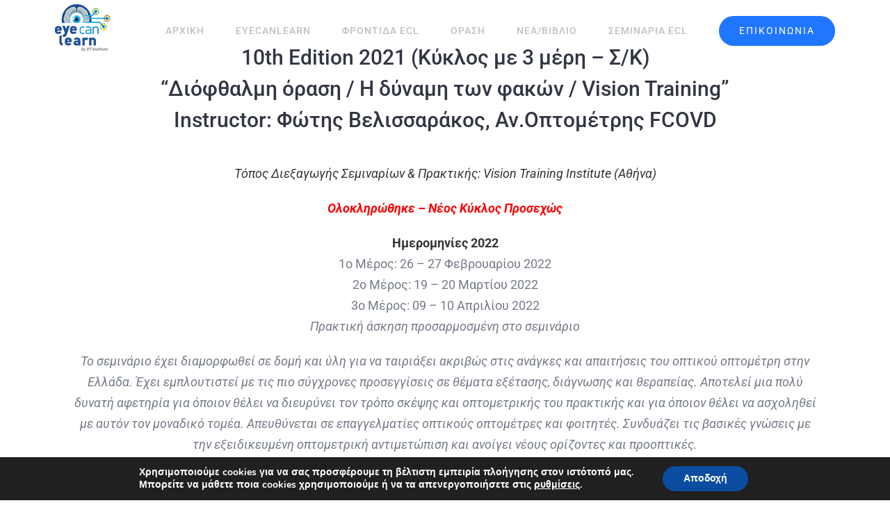

--- FILE ---
content_type: text/html; charset=UTF-8
request_url: https://www.eyecanlearn.gr/10th-edition-2021/
body_size: 27873
content:
<!DOCTYPE html>
<html class="avada-html-layout-wide avada-html-header-position-top avada-header-color-not-opaque" lang="el" prefix="og: http://ogp.me/ns# fb: http://ogp.me/ns/fb#">
<head>
	<meta http-equiv="X-UA-Compatible" content="IE=edge" />
	<meta http-equiv="Content-Type" content="text/html; charset=utf-8"/>
	<meta name="viewport" content="width=device-width, initial-scale=1" />
	<style>
#wpadminbar #wp-admin-bar-wccp_free_top_button .ab-icon:before {
	content: "\f160";
	color: #02CA02;
	top: 3px;
}
#wpadminbar #wp-admin-bar-wccp_free_top_button .ab-icon {
	transform: rotate(45deg);
}
</style>
<meta name='robots' content='index, follow, max-image-preview:large, max-snippet:-1, max-video-preview:-1' />
	<style>img:is([sizes="auto" i], [sizes^="auto," i]) { contain-intrinsic-size: 3000px 1500px }</style>
	
	<!-- This site is optimized with the Yoast SEO plugin v25.3 - https://yoast.com/wordpress/plugins/seo/ -->
	<title>Διόφθαλμη όραση / Η δύναμη των φακών / Vision Training - 10ος Κύκλος (Διεξήχθη) - EyeCanLearn</title>
	<meta name="description" content="EyeCanLearn - Διόφθαλμη όραση / Η δύναμη των φακών / Vision Training - 10ος Κύκλος (Διεξήχθη)" />
	<link rel="canonical" href="https://www.eyecanlearn.gr/10th-edition-2021/" />
	<meta property="og:locale" content="el_GR" />
	<meta property="og:type" content="article" />
	<meta property="og:title" content="Διόφθαλμη όραση / Η δύναμη των φακών / Vision Training - 10ος Κύκλος (Διεξήχθη) - EyeCanLearn" />
	<meta property="og:description" content="EyeCanLearn - Διόφθαλμη όραση / Η δύναμη των φακών / Vision Training - 10ος Κύκλος (Διεξήχθη)" />
	<meta property="og:url" content="https://www.eyecanlearn.gr/10th-edition-2021/" />
	<meta property="og:site_name" content="EyeCanLearn" />
	<meta property="article:publisher" content="https://www.facebook.com/eyecanlearn" />
	<meta property="article:published_time" content="2021-05-26T05:57:01+00:00" />
	<meta property="article:modified_time" content="2023-10-21T16:20:06+00:00" />
	<meta property="og:image" content="https://www.eyecanlearn.gr/wp-content/uploads/2017/07/office-new.jpg" />
	<meta property="og:image:width" content="3404" />
	<meta property="og:image:height" content="2703" />
	<meta property="og:image:type" content="image/jpeg" />
	<meta name="author" content="Fotis Velissarakos" />
	<meta name="twitter:card" content="summary_large_image" />
	<meta name="twitter:label1" content="Συντάχθηκε από" />
	<meta name="twitter:data1" content="Fotis Velissarakos" />
	<meta name="twitter:label2" content="Εκτιμώμενος χρόνος ανάγνωσης" />
	<meta name="twitter:data2" content="10 λεπτά" />
	<script type="application/ld+json" class="yoast-schema-graph">{"@context":"https://schema.org","@graph":[{"@type":"Article","@id":"https://www.eyecanlearn.gr/10th-edition-2021/#article","isPartOf":{"@id":"https://www.eyecanlearn.gr/10th-edition-2021/"},"author":{"name":"Fotis Velissarakos","@id":"https://www.eyecanlearn.gr/#/schema/person/d885aa790a1b6f9c57591c56ffafcfc6"},"headline":"Διόφθαλμη όραση / Η δύναμη των φακών / Vision Training &#8211; 10ος Κύκλος (Διεξήχθη)","datePublished":"2021-05-26T05:57:01+00:00","dateModified":"2023-10-21T16:20:06+00:00","mainEntityOfPage":{"@id":"https://www.eyecanlearn.gr/10th-edition-2021/"},"wordCount":2534,"publisher":{"@id":"https://www.eyecanlearn.gr/#organization"},"image":{"@id":"https://www.eyecanlearn.gr/10th-edition-2021/#primaryimage"},"thumbnailUrl":"https://www.eyecanlearn.gr/wp-content/uploads/2017/07/office-new.jpg","articleSection":["Σεμινάρια"],"inLanguage":"el"},{"@type":"WebPage","@id":"https://www.eyecanlearn.gr/10th-edition-2021/","url":"https://www.eyecanlearn.gr/10th-edition-2021/","name":"Διόφθαλμη όραση / Η δύναμη των φακών / Vision Training - 10ος Κύκλος (Διεξήχθη) - EyeCanLearn","isPartOf":{"@id":"https://www.eyecanlearn.gr/#website"},"primaryImageOfPage":{"@id":"https://www.eyecanlearn.gr/10th-edition-2021/#primaryimage"},"image":{"@id":"https://www.eyecanlearn.gr/10th-edition-2021/#primaryimage"},"thumbnailUrl":"https://www.eyecanlearn.gr/wp-content/uploads/2017/07/office-new.jpg","datePublished":"2021-05-26T05:57:01+00:00","dateModified":"2023-10-21T16:20:06+00:00","description":"EyeCanLearn - Διόφθαλμη όραση / Η δύναμη των φακών / Vision Training - 10ος Κύκλος (Διεξήχθη)","breadcrumb":{"@id":"https://www.eyecanlearn.gr/10th-edition-2021/#breadcrumb"},"inLanguage":"el","potentialAction":[{"@type":"ReadAction","target":["https://www.eyecanlearn.gr/10th-edition-2021/"]}]},{"@type":"ImageObject","inLanguage":"el","@id":"https://www.eyecanlearn.gr/10th-edition-2021/#primaryimage","url":"https://www.eyecanlearn.gr/wp-content/uploads/2017/07/office-new.jpg","contentUrl":"https://www.eyecanlearn.gr/wp-content/uploads/2017/07/office-new.jpg","width":3404,"height":2703},{"@type":"BreadcrumbList","@id":"https://www.eyecanlearn.gr/10th-edition-2021/#breadcrumb","itemListElement":[{"@type":"ListItem","position":1,"name":"Home","item":"https://www.eyecanlearn.gr/"},{"@type":"ListItem","position":2,"name":"Διόφθαλμη όραση / Η δύναμη των φακών / Vision Training &#8211; 10ος Κύκλος (Διεξήχθη)"}]},{"@type":"WebSite","@id":"https://www.eyecanlearn.gr/#website","url":"https://www.eyecanlearn.gr/","name":"EyeCanLearn","description":"eyecanlearn.gr","publisher":{"@id":"https://www.eyecanlearn.gr/#organization"},"potentialAction":[{"@type":"SearchAction","target":{"@type":"EntryPoint","urlTemplate":"https://www.eyecanlearn.gr/?s={search_term_string}"},"query-input":{"@type":"PropertyValueSpecification","valueRequired":true,"valueName":"search_term_string"}}],"inLanguage":"el"},{"@type":"Organization","@id":"https://www.eyecanlearn.gr/#organization","name":"EyeCanLearn","url":"https://www.eyecanlearn.gr/","logo":{"@type":"ImageObject","inLanguage":"el","@id":"https://www.eyecanlearn.gr/#/schema/logo/image/","url":"https://www.eyecanlearn.gr/wp-content/uploads/2016/07/fv.jpg","contentUrl":"https://www.eyecanlearn.gr/wp-content/uploads/2016/07/fv.jpg","width":873,"height":872,"caption":"EyeCanLearn"},"image":{"@id":"https://www.eyecanlearn.gr/#/schema/logo/image/"},"sameAs":["https://www.facebook.com/eyecanlearn","https://www.linkedin.com/in/visiontraining"]},{"@type":"Person","@id":"https://www.eyecanlearn.gr/#/schema/person/d885aa790a1b6f9c57591c56ffafcfc6","name":"Fotis Velissarakos","image":{"@type":"ImageObject","inLanguage":"el","@id":"https://www.eyecanlearn.gr/#/schema/person/image/","url":"https://secure.gravatar.com/avatar/78545dc5045c7da27e86f223137f776cd5df511e7374411fc7485b7ea0cd80ff?s=96&d=mm&r=g","contentUrl":"https://secure.gravatar.com/avatar/78545dc5045c7da27e86f223137f776cd5df511e7374411fc7485b7ea0cd80ff?s=96&d=mm&r=g","caption":"Fotis Velissarakos"},"url":"https://www.eyecanlearn.gr/author/veliss/"}]}</script>
	<!-- / Yoast SEO plugin. -->


<link rel="alternate" type="application/rss+xml" title="Ροή RSS &raquo; EyeCanLearn" href="https://www.eyecanlearn.gr/feed/" />
<link rel="alternate" type="application/rss+xml" title="Ροή Σχολίων &raquo; EyeCanLearn" href="https://www.eyecanlearn.gr/comments/feed/" />
					<link rel="shortcut icon" href="https://www.eyecanlearn.gr/wp-content/uploads/2017/07/Favicon-for-your-site-at-16px-x-16px.png" type="image/x-icon" />
		
					<!-- Apple Touch Icon -->
			<link rel="apple-touch-icon" sizes="180x180" href="https://www.eyecanlearn.gr/wp-content/uploads/2017/07/Favicon-for-Apple-iPhone-Retina-Version-at-114px-x-114px.png">
		
					<!-- Android Icon -->
			<link rel="icon" sizes="192x192" href="https://www.eyecanlearn.gr/wp-content/uploads/2017/07/Favicon-for-Apple-iPhone-at-57px-x-57px.png">
		
					<!-- MS Edge Icon -->
			<meta name="msapplication-TileImage" content="https://www.eyecanlearn.gr/wp-content/uploads/2017/07/Favicon-for-Apple-iPad-at-72px-x-72px.png">
									<meta name="description" content="10th Edition 2021 (Κύκλος με 3 μέρη - Σ/Κ)
&quot;Διόφθαλμη όραση / Η δύναμη των φακών / Vision Training&quot;
Instructor: Φώτης Βελισσαράκος, Αν.Οπτομέτρης FCOVD
Τόπος Διεξαγωγής Σεμιναρίων &amp; Πρακτικής: Vision Training Institute (Αθήνα)
Ολοκληρώθηκε - Νέος Κύκλος Προσεχώς


Ημερομηνίες 2022
1ο Μέρος: 26 - 27 Φεβρουαρίου 2022
2ο"/>
				
		<meta property="og:locale" content="el_GR"/>
		<meta property="og:type" content="article"/>
		<meta property="og:site_name" content="EyeCanLearn"/>
		<meta property="og:title" content="Διόφθαλμη όραση / Η δύναμη των φακών / Vision Training - 10ος Κύκλος (Διεξήχθη) - EyeCanLearn"/>
				<meta property="og:description" content="10th Edition 2021 (Κύκλος με 3 μέρη - Σ/Κ)
&quot;Διόφθαλμη όραση / Η δύναμη των φακών / Vision Training&quot;
Instructor: Φώτης Βελισσαράκος, Αν.Οπτομέτρης FCOVD
Τόπος Διεξαγωγής Σεμιναρίων &amp; Πρακτικής: Vision Training Institute (Αθήνα)
Ολοκληρώθηκε - Νέος Κύκλος Προσεχώς


Ημερομηνίες 2022
1ο Μέρος: 26 - 27 Φεβρουαρίου 2022
2ο"/>
				<meta property="og:url" content="https://www.eyecanlearn.gr/10th-edition-2021/"/>
										<meta property="article:published_time" content="2021-05-26T05:57:01+03:00"/>
							<meta property="article:modified_time" content="2023-10-21T16:20:06+03:00"/>
								<meta name="author" content="Fotis Velissarakos"/>
								<meta property="og:image" content="https://www.eyecanlearn.gr/wp-content/uploads/2017/07/office-new.jpg"/>
		<meta property="og:image:width" content="3404"/>
		<meta property="og:image:height" content="2703"/>
		<meta property="og:image:type" content="image/jpeg"/>
						<!-- This site uses the Google Analytics by ExactMetrics plugin v8.6.1 - Using Analytics tracking - https://www.exactmetrics.com/ -->
							<script src="//www.googletagmanager.com/gtag/js?id=G-YQ3CPFB1PB"  data-cfasync="false" data-wpfc-render="false" type="text/javascript" async></script>
			<script data-cfasync="false" data-wpfc-render="false" type="text/javascript">
				var em_version = '8.6.1';
				var em_track_user = true;
				var em_no_track_reason = '';
								var ExactMetricsDefaultLocations = {"page_location":"https:\/\/www.eyecanlearn.gr\/10th-edition-2021\/"};
								if ( typeof ExactMetricsPrivacyGuardFilter === 'function' ) {
					var ExactMetricsLocations = (typeof ExactMetricsExcludeQuery === 'object') ? ExactMetricsPrivacyGuardFilter( ExactMetricsExcludeQuery ) : ExactMetricsPrivacyGuardFilter( ExactMetricsDefaultLocations );
				} else {
					var ExactMetricsLocations = (typeof ExactMetricsExcludeQuery === 'object') ? ExactMetricsExcludeQuery : ExactMetricsDefaultLocations;
				}

								var disableStrs = [
										'ga-disable-G-YQ3CPFB1PB',
									];

				/* Function to detect opted out users */
				function __gtagTrackerIsOptedOut() {
					for (var index = 0; index < disableStrs.length; index++) {
						if (document.cookie.indexOf(disableStrs[index] + '=true') > -1) {
							return true;
						}
					}

					return false;
				}

				/* Disable tracking if the opt-out cookie exists. */
				if (__gtagTrackerIsOptedOut()) {
					for (var index = 0; index < disableStrs.length; index++) {
						window[disableStrs[index]] = true;
					}
				}

				/* Opt-out function */
				function __gtagTrackerOptout() {
					for (var index = 0; index < disableStrs.length; index++) {
						document.cookie = disableStrs[index] + '=true; expires=Thu, 31 Dec 2099 23:59:59 UTC; path=/';
						window[disableStrs[index]] = true;
					}
				}

				if ('undefined' === typeof gaOptout) {
					function gaOptout() {
						__gtagTrackerOptout();
					}
				}
								window.dataLayer = window.dataLayer || [];

				window.ExactMetricsDualTracker = {
					helpers: {},
					trackers: {},
				};
				if (em_track_user) {
					function __gtagDataLayer() {
						dataLayer.push(arguments);
					}

					function __gtagTracker(type, name, parameters) {
						if (!parameters) {
							parameters = {};
						}

						if (parameters.send_to) {
							__gtagDataLayer.apply(null, arguments);
							return;
						}

						if (type === 'event') {
														parameters.send_to = exactmetrics_frontend.v4_id;
							var hookName = name;
							if (typeof parameters['event_category'] !== 'undefined') {
								hookName = parameters['event_category'] + ':' + name;
							}

							if (typeof ExactMetricsDualTracker.trackers[hookName] !== 'undefined') {
								ExactMetricsDualTracker.trackers[hookName](parameters);
							} else {
								__gtagDataLayer('event', name, parameters);
							}
							
						} else {
							__gtagDataLayer.apply(null, arguments);
						}
					}

					__gtagTracker('js', new Date());
					__gtagTracker('set', {
						'developer_id.dNDMyYj': true,
											});
					if ( ExactMetricsLocations.page_location ) {
						__gtagTracker('set', ExactMetricsLocations);
					}
										__gtagTracker('config', 'G-YQ3CPFB1PB', {"forceSSL":"true"} );
															window.gtag = __gtagTracker;										(function () {
						/* https://developers.google.com/analytics/devguides/collection/analyticsjs/ */
						/* ga and __gaTracker compatibility shim. */
						var noopfn = function () {
							return null;
						};
						var newtracker = function () {
							return new Tracker();
						};
						var Tracker = function () {
							return null;
						};
						var p = Tracker.prototype;
						p.get = noopfn;
						p.set = noopfn;
						p.send = function () {
							var args = Array.prototype.slice.call(arguments);
							args.unshift('send');
							__gaTracker.apply(null, args);
						};
						var __gaTracker = function () {
							var len = arguments.length;
							if (len === 0) {
								return;
							}
							var f = arguments[len - 1];
							if (typeof f !== 'object' || f === null || typeof f.hitCallback !== 'function') {
								if ('send' === arguments[0]) {
									var hitConverted, hitObject = false, action;
									if ('event' === arguments[1]) {
										if ('undefined' !== typeof arguments[3]) {
											hitObject = {
												'eventAction': arguments[3],
												'eventCategory': arguments[2],
												'eventLabel': arguments[4],
												'value': arguments[5] ? arguments[5] : 1,
											}
										}
									}
									if ('pageview' === arguments[1]) {
										if ('undefined' !== typeof arguments[2]) {
											hitObject = {
												'eventAction': 'page_view',
												'page_path': arguments[2],
											}
										}
									}
									if (typeof arguments[2] === 'object') {
										hitObject = arguments[2];
									}
									if (typeof arguments[5] === 'object') {
										Object.assign(hitObject, arguments[5]);
									}
									if ('undefined' !== typeof arguments[1].hitType) {
										hitObject = arguments[1];
										if ('pageview' === hitObject.hitType) {
											hitObject.eventAction = 'page_view';
										}
									}
									if (hitObject) {
										action = 'timing' === arguments[1].hitType ? 'timing_complete' : hitObject.eventAction;
										hitConverted = mapArgs(hitObject);
										__gtagTracker('event', action, hitConverted);
									}
								}
								return;
							}

							function mapArgs(args) {
								var arg, hit = {};
								var gaMap = {
									'eventCategory': 'event_category',
									'eventAction': 'event_action',
									'eventLabel': 'event_label',
									'eventValue': 'event_value',
									'nonInteraction': 'non_interaction',
									'timingCategory': 'event_category',
									'timingVar': 'name',
									'timingValue': 'value',
									'timingLabel': 'event_label',
									'page': 'page_path',
									'location': 'page_location',
									'title': 'page_title',
									'referrer' : 'page_referrer',
								};
								for (arg in args) {
																		if (!(!args.hasOwnProperty(arg) || !gaMap.hasOwnProperty(arg))) {
										hit[gaMap[arg]] = args[arg];
									} else {
										hit[arg] = args[arg];
									}
								}
								return hit;
							}

							try {
								f.hitCallback();
							} catch (ex) {
							}
						};
						__gaTracker.create = newtracker;
						__gaTracker.getByName = newtracker;
						__gaTracker.getAll = function () {
							return [];
						};
						__gaTracker.remove = noopfn;
						__gaTracker.loaded = true;
						window['__gaTracker'] = __gaTracker;
					})();
									} else {
										console.log("");
					(function () {
						function __gtagTracker() {
							return null;
						}

						window['__gtagTracker'] = __gtagTracker;
						window['gtag'] = __gtagTracker;
					})();
									}
			</script>
				<!-- / Google Analytics by ExactMetrics -->
		<script type="text/javascript">
/* <![CDATA[ */
window._wpemojiSettings = {"baseUrl":"https:\/\/s.w.org\/images\/core\/emoji\/16.0.1\/72x72\/","ext":".png","svgUrl":"https:\/\/s.w.org\/images\/core\/emoji\/16.0.1\/svg\/","svgExt":".svg","source":{"concatemoji":"https:\/\/www.eyecanlearn.gr\/wp-includes\/js\/wp-emoji-release.min.js?ver=6.8.3"}};
/*! This file is auto-generated */
!function(s,n){var o,i,e;function c(e){try{var t={supportTests:e,timestamp:(new Date).valueOf()};sessionStorage.setItem(o,JSON.stringify(t))}catch(e){}}function p(e,t,n){e.clearRect(0,0,e.canvas.width,e.canvas.height),e.fillText(t,0,0);var t=new Uint32Array(e.getImageData(0,0,e.canvas.width,e.canvas.height).data),a=(e.clearRect(0,0,e.canvas.width,e.canvas.height),e.fillText(n,0,0),new Uint32Array(e.getImageData(0,0,e.canvas.width,e.canvas.height).data));return t.every(function(e,t){return e===a[t]})}function u(e,t){e.clearRect(0,0,e.canvas.width,e.canvas.height),e.fillText(t,0,0);for(var n=e.getImageData(16,16,1,1),a=0;a<n.data.length;a++)if(0!==n.data[a])return!1;return!0}function f(e,t,n,a){switch(t){case"flag":return n(e,"\ud83c\udff3\ufe0f\u200d\u26a7\ufe0f","\ud83c\udff3\ufe0f\u200b\u26a7\ufe0f")?!1:!n(e,"\ud83c\udde8\ud83c\uddf6","\ud83c\udde8\u200b\ud83c\uddf6")&&!n(e,"\ud83c\udff4\udb40\udc67\udb40\udc62\udb40\udc65\udb40\udc6e\udb40\udc67\udb40\udc7f","\ud83c\udff4\u200b\udb40\udc67\u200b\udb40\udc62\u200b\udb40\udc65\u200b\udb40\udc6e\u200b\udb40\udc67\u200b\udb40\udc7f");case"emoji":return!a(e,"\ud83e\udedf")}return!1}function g(e,t,n,a){var r="undefined"!=typeof WorkerGlobalScope&&self instanceof WorkerGlobalScope?new OffscreenCanvas(300,150):s.createElement("canvas"),o=r.getContext("2d",{willReadFrequently:!0}),i=(o.textBaseline="top",o.font="600 32px Arial",{});return e.forEach(function(e){i[e]=t(o,e,n,a)}),i}function t(e){var t=s.createElement("script");t.src=e,t.defer=!0,s.head.appendChild(t)}"undefined"!=typeof Promise&&(o="wpEmojiSettingsSupports",i=["flag","emoji"],n.supports={everything:!0,everythingExceptFlag:!0},e=new Promise(function(e){s.addEventListener("DOMContentLoaded",e,{once:!0})}),new Promise(function(t){var n=function(){try{var e=JSON.parse(sessionStorage.getItem(o));if("object"==typeof e&&"number"==typeof e.timestamp&&(new Date).valueOf()<e.timestamp+604800&&"object"==typeof e.supportTests)return e.supportTests}catch(e){}return null}();if(!n){if("undefined"!=typeof Worker&&"undefined"!=typeof OffscreenCanvas&&"undefined"!=typeof URL&&URL.createObjectURL&&"undefined"!=typeof Blob)try{var e="postMessage("+g.toString()+"("+[JSON.stringify(i),f.toString(),p.toString(),u.toString()].join(",")+"));",a=new Blob([e],{type:"text/javascript"}),r=new Worker(URL.createObjectURL(a),{name:"wpTestEmojiSupports"});return void(r.onmessage=function(e){c(n=e.data),r.terminate(),t(n)})}catch(e){}c(n=g(i,f,p,u))}t(n)}).then(function(e){for(var t in e)n.supports[t]=e[t],n.supports.everything=n.supports.everything&&n.supports[t],"flag"!==t&&(n.supports.everythingExceptFlag=n.supports.everythingExceptFlag&&n.supports[t]);n.supports.everythingExceptFlag=n.supports.everythingExceptFlag&&!n.supports.flag,n.DOMReady=!1,n.readyCallback=function(){n.DOMReady=!0}}).then(function(){return e}).then(function(){var e;n.supports.everything||(n.readyCallback(),(e=n.source||{}).concatemoji?t(e.concatemoji):e.wpemoji&&e.twemoji&&(t(e.twemoji),t(e.wpemoji)))}))}((window,document),window._wpemojiSettings);
/* ]]> */
</script>
<link rel='stylesheet' id='layerslider-css' href='https://www.eyecanlearn.gr/wp-content/plugins/LayerSlider/assets/static/layerslider/css/layerslider.css?ver=7.14.4' type='text/css' media='all' />
<style id='wp-emoji-styles-inline-css' type='text/css'>

	img.wp-smiley, img.emoji {
		display: inline !important;
		border: none !important;
		box-shadow: none !important;
		height: 1em !important;
		width: 1em !important;
		margin: 0 0.07em !important;
		vertical-align: -0.1em !important;
		background: none !important;
		padding: 0 !important;
	}
</style>
<link rel='stylesheet' id='cfblbcss-css' href='https://www.eyecanlearn.gr/wp-content/plugins/cardoza-facebook-like-box/cardozafacebook.css?ver=6.8.3' type='text/css' media='all' />
<link rel='stylesheet' id='mc4wp-form-themes-css' href='https://www.eyecanlearn.gr/wp-content/plugins/mailchimp-for-wp/assets/css/form-themes.css?ver=4.10.4' type='text/css' media='all' />
<link rel='stylesheet' id='moove_gdpr_frontend-css' href='https://www.eyecanlearn.gr/wp-content/plugins/gdpr-cookie-compliance/dist/styles/gdpr-main.css?ver=4.16.1' type='text/css' media='all' />
<style id='moove_gdpr_frontend-inline-css' type='text/css'>
#moove_gdpr_cookie_modal,#moove_gdpr_cookie_info_bar,.gdpr_cookie_settings_shortcode_content{font-family:Nunito,sans-serif}#moove_gdpr_save_popup_settings_button{background-color:#373737;color:#fff}#moove_gdpr_save_popup_settings_button:hover{background-color:#000}#moove_gdpr_cookie_info_bar .moove-gdpr-info-bar-container .moove-gdpr-info-bar-content a.mgbutton,#moove_gdpr_cookie_info_bar .moove-gdpr-info-bar-container .moove-gdpr-info-bar-content button.mgbutton{background-color:#0c4da2}#moove_gdpr_cookie_modal .moove-gdpr-modal-content .moove-gdpr-modal-footer-content .moove-gdpr-button-holder a.mgbutton,#moove_gdpr_cookie_modal .moove-gdpr-modal-content .moove-gdpr-modal-footer-content .moove-gdpr-button-holder button.mgbutton,.gdpr_cookie_settings_shortcode_content .gdpr-shr-button.button-green{background-color:#0c4da2;border-color:#0c4da2}#moove_gdpr_cookie_modal .moove-gdpr-modal-content .moove-gdpr-modal-footer-content .moove-gdpr-button-holder a.mgbutton:hover,#moove_gdpr_cookie_modal .moove-gdpr-modal-content .moove-gdpr-modal-footer-content .moove-gdpr-button-holder button.mgbutton:hover,.gdpr_cookie_settings_shortcode_content .gdpr-shr-button.button-green:hover{background-color:#fff;color:#0c4da2}#moove_gdpr_cookie_modal .moove-gdpr-modal-content .moove-gdpr-modal-close i,#moove_gdpr_cookie_modal .moove-gdpr-modal-content .moove-gdpr-modal-close span.gdpr-icon{background-color:#0c4da2;border:1px solid #0c4da2}#moove_gdpr_cookie_info_bar span.change-settings-button.focus-g,#moove_gdpr_cookie_info_bar span.change-settings-button:focus,#moove_gdpr_cookie_info_bar button.change-settings-button.focus-g,#moove_gdpr_cookie_info_bar button.change-settings-button:focus{-webkit-box-shadow:0 0 1px 3px #0c4da2;-moz-box-shadow:0 0 1px 3px #0c4da2;box-shadow:0 0 1px 3px #0c4da2}#moove_gdpr_cookie_modal .moove-gdpr-modal-content .moove-gdpr-modal-close i:hover,#moove_gdpr_cookie_modal .moove-gdpr-modal-content .moove-gdpr-modal-close span.gdpr-icon:hover,#moove_gdpr_cookie_info_bar span[data-href]>u.change-settings-button{color:#0c4da2}#moove_gdpr_cookie_modal .moove-gdpr-modal-content .moove-gdpr-modal-left-content #moove-gdpr-menu li.menu-item-selected a span.gdpr-icon,#moove_gdpr_cookie_modal .moove-gdpr-modal-content .moove-gdpr-modal-left-content #moove-gdpr-menu li.menu-item-selected button span.gdpr-icon{color:inherit}#moove_gdpr_cookie_modal .moove-gdpr-modal-content .moove-gdpr-modal-left-content #moove-gdpr-menu li a span.gdpr-icon,#moove_gdpr_cookie_modal .moove-gdpr-modal-content .moove-gdpr-modal-left-content #moove-gdpr-menu li button span.gdpr-icon{color:inherit}#moove_gdpr_cookie_modal .gdpr-acc-link{line-height:0;font-size:0;color:transparent;position:absolute}#moove_gdpr_cookie_modal .moove-gdpr-modal-content .moove-gdpr-modal-close:hover i,#moove_gdpr_cookie_modal .moove-gdpr-modal-content .moove-gdpr-modal-left-content #moove-gdpr-menu li a,#moove_gdpr_cookie_modal .moove-gdpr-modal-content .moove-gdpr-modal-left-content #moove-gdpr-menu li button,#moove_gdpr_cookie_modal .moove-gdpr-modal-content .moove-gdpr-modal-left-content #moove-gdpr-menu li button i,#moove_gdpr_cookie_modal .moove-gdpr-modal-content .moove-gdpr-modal-left-content #moove-gdpr-menu li a i,#moove_gdpr_cookie_modal .moove-gdpr-modal-content .moove-gdpr-tab-main .moove-gdpr-tab-main-content a:hover,#moove_gdpr_cookie_info_bar.moove-gdpr-dark-scheme .moove-gdpr-info-bar-container .moove-gdpr-info-bar-content a.mgbutton:hover,#moove_gdpr_cookie_info_bar.moove-gdpr-dark-scheme .moove-gdpr-info-bar-container .moove-gdpr-info-bar-content button.mgbutton:hover,#moove_gdpr_cookie_info_bar.moove-gdpr-dark-scheme .moove-gdpr-info-bar-container .moove-gdpr-info-bar-content a:hover,#moove_gdpr_cookie_info_bar.moove-gdpr-dark-scheme .moove-gdpr-info-bar-container .moove-gdpr-info-bar-content button:hover,#moove_gdpr_cookie_info_bar.moove-gdpr-dark-scheme .moove-gdpr-info-bar-container .moove-gdpr-info-bar-content span.change-settings-button:hover,#moove_gdpr_cookie_info_bar.moove-gdpr-dark-scheme .moove-gdpr-info-bar-container .moove-gdpr-info-bar-content button.change-settings-button:hover,#moove_gdpr_cookie_info_bar.moove-gdpr-dark-scheme .moove-gdpr-info-bar-container .moove-gdpr-info-bar-content u.change-settings-button:hover,#moove_gdpr_cookie_info_bar span[data-href]>u.change-settings-button,#moove_gdpr_cookie_info_bar.moove-gdpr-dark-scheme .moove-gdpr-info-bar-container .moove-gdpr-info-bar-content a.mgbutton.focus-g,#moove_gdpr_cookie_info_bar.moove-gdpr-dark-scheme .moove-gdpr-info-bar-container .moove-gdpr-info-bar-content button.mgbutton.focus-g,#moove_gdpr_cookie_info_bar.moove-gdpr-dark-scheme .moove-gdpr-info-bar-container .moove-gdpr-info-bar-content a.focus-g,#moove_gdpr_cookie_info_bar.moove-gdpr-dark-scheme .moove-gdpr-info-bar-container .moove-gdpr-info-bar-content button.focus-g,#moove_gdpr_cookie_info_bar.moove-gdpr-dark-scheme .moove-gdpr-info-bar-container .moove-gdpr-info-bar-content a.mgbutton:focus,#moove_gdpr_cookie_info_bar.moove-gdpr-dark-scheme .moove-gdpr-info-bar-container .moove-gdpr-info-bar-content button.mgbutton:focus,#moove_gdpr_cookie_info_bar.moove-gdpr-dark-scheme .moove-gdpr-info-bar-container .moove-gdpr-info-bar-content a:focus,#moove_gdpr_cookie_info_bar.moove-gdpr-dark-scheme .moove-gdpr-info-bar-container .moove-gdpr-info-bar-content button:focus,#moove_gdpr_cookie_info_bar.moove-gdpr-dark-scheme .moove-gdpr-info-bar-container .moove-gdpr-info-bar-content span.change-settings-button.focus-g,span.change-settings-button:focus,button.change-settings-button.focus-g,button.change-settings-button:focus,#moove_gdpr_cookie_info_bar.moove-gdpr-dark-scheme .moove-gdpr-info-bar-container .moove-gdpr-info-bar-content u.change-settings-button.focus-g,#moove_gdpr_cookie_info_bar.moove-gdpr-dark-scheme .moove-gdpr-info-bar-container .moove-gdpr-info-bar-content u.change-settings-button:focus{color:#0c4da2}#moove_gdpr_cookie_modal .moove-gdpr-branding.focus-g span,#moove_gdpr_cookie_modal .moove-gdpr-modal-content .moove-gdpr-tab-main a.focus-g{color:#0c4da2}#moove_gdpr_cookie_modal.gdpr_lightbox-hide{display:none}
</style>
<link rel='stylesheet' id='fusion-dynamic-css-css' href='https://www.eyecanlearn.gr/wp-content/uploads/fusion-styles/2f2dd8a96cd2230b6044486534112cc9.min.css?ver=3.12.1' type='text/css' media='all' />
<script type="text/javascript" src="https://www.eyecanlearn.gr/wp-includes/js/jquery/jquery.min.js?ver=3.7.1" id="jquery-core-js"></script>
<script type="text/javascript" src="https://www.eyecanlearn.gr/wp-includes/js/jquery/jquery-migrate.min.js?ver=3.4.1" id="jquery-migrate-js"></script>
<script type="text/javascript" id="layerslider-utils-js-extra">
/* <![CDATA[ */
var LS_Meta = {"v":"7.14.4","fixGSAP":"1"};
/* ]]> */
</script>
<script type="text/javascript" src="https://www.eyecanlearn.gr/wp-content/plugins/LayerSlider/assets/static/layerslider/js/layerslider.utils.js?ver=7.14.4" id="layerslider-utils-js"></script>
<script type="text/javascript" src="https://www.eyecanlearn.gr/wp-content/plugins/LayerSlider/assets/static/layerslider/js/layerslider.kreaturamedia.jquery.js?ver=7.14.4" id="layerslider-js"></script>
<script type="text/javascript" src="https://www.eyecanlearn.gr/wp-content/plugins/LayerSlider/assets/static/layerslider/js/layerslider.transitions.js?ver=7.14.4" id="layerslider-transitions-js"></script>
<script type="text/javascript" src="https://www.eyecanlearn.gr/wp-content/plugins/google-analytics-dashboard-for-wp/assets/js/frontend-gtag.min.js?ver=8.6.1" id="exactmetrics-frontend-script-js" async="async" data-wp-strategy="async"></script>
<script data-cfasync="false" data-wpfc-render="false" type="text/javascript" id='exactmetrics-frontend-script-js-extra'>/* <![CDATA[ */
var exactmetrics_frontend = {"js_events_tracking":"true","download_extensions":"zip,mp3,mpeg,pdf,docx,pptx,xlsx,rar","inbound_paths":"[{\"path\":\"\\\/go\\\/\",\"label\":\"affiliate\"},{\"path\":\"\\\/recommend\\\/\",\"label\":\"affiliate\"}]","home_url":"https:\/\/www.eyecanlearn.gr","hash_tracking":"false","v4_id":"G-YQ3CPFB1PB"};/* ]]> */
</script>
<script type="text/javascript" src="https://www.eyecanlearn.gr/wp-content/plugins/cardoza-facebook-like-box/cardozafacebook.js?ver=6.8.3" id="cfblbjs-js"></script>
<meta name="generator" content="Powered by LayerSlider 7.14.4 - Build Heros, Sliders, and Popups. Create Animations and Beautiful, Rich Web Content as Easy as Never Before on WordPress." />
<!-- LayerSlider updates and docs at: https://layerslider.com -->
<link rel="https://api.w.org/" href="https://www.eyecanlearn.gr/wp-json/" /><link rel="alternate" title="JSON" type="application/json" href="https://www.eyecanlearn.gr/wp-json/wp/v2/posts/5290" /><link rel="EditURI" type="application/rsd+xml" title="RSD" href="https://www.eyecanlearn.gr/xmlrpc.php?rsd" />
<meta name="generator" content="WordPress 6.8.3" />
<link rel='shortlink' href='https://www.eyecanlearn.gr/?p=5290' />
<link rel="alternate" title="oEmbed (JSON)" type="application/json+oembed" href="https://www.eyecanlearn.gr/wp-json/oembed/1.0/embed?url=https%3A%2F%2Fwww.eyecanlearn.gr%2F10th-edition-2021%2F" />
<link rel="alternate" title="oEmbed (XML)" type="text/xml+oembed" href="https://www.eyecanlearn.gr/wp-json/oembed/1.0/embed?url=https%3A%2F%2Fwww.eyecanlearn.gr%2F10th-edition-2021%2F&#038;format=xml" />
<script id="wpcp_disable_selection" type="text/javascript">
var image_save_msg='You are not allowed to save images!';
	var no_menu_msg='Context Menu disabled!';
	var smessage = "Content is protected !!";

function disableEnterKey(e)
{
	var elemtype = e.target.tagName;
	
	elemtype = elemtype.toUpperCase();
	
	if (elemtype == "TEXT" || elemtype == "TEXTAREA" || elemtype == "INPUT" || elemtype == "PASSWORD" || elemtype == "SELECT" || elemtype == "OPTION" || elemtype == "EMBED")
	{
		elemtype = 'TEXT';
	}
	
	if (e.ctrlKey){
     var key;
     if(window.event)
          key = window.event.keyCode;     //IE
     else
          key = e.which;     //firefox (97)
    //if (key != 17) alert(key);
     if (elemtype!= 'TEXT' && (key == 97 || key == 65 || key == 67 || key == 99 || key == 88 || key == 120 || key == 26 || key == 85  || key == 86 || key == 83 || key == 43 || key == 73))
     {
		if(wccp_free_iscontenteditable(e)) return true;
		show_wpcp_message('You are not allowed to copy content or view source');
		return false;
     }else
     	return true;
     }
}


/*For contenteditable tags*/
function wccp_free_iscontenteditable(e)
{
	var e = e || window.event; // also there is no e.target property in IE. instead IE uses window.event.srcElement
  	
	var target = e.target || e.srcElement;

	var elemtype = e.target.nodeName;
	
	elemtype = elemtype.toUpperCase();
	
	var iscontenteditable = "false";
		
	if(typeof target.getAttribute!="undefined" ) iscontenteditable = target.getAttribute("contenteditable"); // Return true or false as string
	
	var iscontenteditable2 = false;
	
	if(typeof target.isContentEditable!="undefined" ) iscontenteditable2 = target.isContentEditable; // Return true or false as boolean

	if(target.parentElement.isContentEditable) iscontenteditable2 = true;
	
	if (iscontenteditable == "true" || iscontenteditable2 == true)
	{
		if(typeof target.style!="undefined" ) target.style.cursor = "text";
		
		return true;
	}
}

////////////////////////////////////
function disable_copy(e)
{	
	var e = e || window.event; // also there is no e.target property in IE. instead IE uses window.event.srcElement
	
	var elemtype = e.target.tagName;
	
	elemtype = elemtype.toUpperCase();
	
	if (elemtype == "TEXT" || elemtype == "TEXTAREA" || elemtype == "INPUT" || elemtype == "PASSWORD" || elemtype == "SELECT" || elemtype == "OPTION" || elemtype == "EMBED")
	{
		elemtype = 'TEXT';
	}
	
	if(wccp_free_iscontenteditable(e)) return true;
	
	var isSafari = /Safari/.test(navigator.userAgent) && /Apple Computer/.test(navigator.vendor);
	
	var checker_IMG = '';
	if (elemtype == "IMG" && checker_IMG == 'checked' && e.detail >= 2) {show_wpcp_message(alertMsg_IMG);return false;}
	if (elemtype != "TEXT")
	{
		if (smessage !== "" && e.detail == 2)
			show_wpcp_message(smessage);
		
		if (isSafari)
			return true;
		else
			return false;
	}	
}

//////////////////////////////////////////
function disable_copy_ie()
{
	var e = e || window.event;
	var elemtype = window.event.srcElement.nodeName;
	elemtype = elemtype.toUpperCase();
	if(wccp_free_iscontenteditable(e)) return true;
	if (elemtype == "IMG") {show_wpcp_message(alertMsg_IMG);return false;}
	if (elemtype != "TEXT" && elemtype != "TEXTAREA" && elemtype != "INPUT" && elemtype != "PASSWORD" && elemtype != "SELECT" && elemtype != "OPTION" && elemtype != "EMBED")
	{
		return false;
	}
}	
function reEnable()
{
	return true;
}
document.onkeydown = disableEnterKey;
document.onselectstart = disable_copy_ie;
if(navigator.userAgent.indexOf('MSIE')==-1)
{
	document.onmousedown = disable_copy;
	document.onclick = reEnable;
}
function disableSelection(target)
{
    //For IE This code will work
    if (typeof target.onselectstart!="undefined")
    target.onselectstart = disable_copy_ie;
    
    //For Firefox This code will work
    else if (typeof target.style.MozUserSelect!="undefined")
    {target.style.MozUserSelect="none";}
    
    //All other  (ie: Opera) This code will work
    else
    target.onmousedown=function(){return false}
    target.style.cursor = "default";
}
//Calling the JS function directly just after body load
window.onload = function(){disableSelection(document.body);};

//////////////////special for safari Start////////////////
var onlongtouch;
var timer;
var touchduration = 1000; //length of time we want the user to touch before we do something

var elemtype = "";
function touchstart(e) {
	var e = e || window.event;
  // also there is no e.target property in IE.
  // instead IE uses window.event.srcElement
  	var target = e.target || e.srcElement;
	
	elemtype = window.event.srcElement.nodeName;
	
	elemtype = elemtype.toUpperCase();
	
	if(!wccp_pro_is_passive()) e.preventDefault();
	if (!timer) {
		timer = setTimeout(onlongtouch, touchduration);
	}
}

function touchend() {
    //stops short touches from firing the event
    if (timer) {
        clearTimeout(timer);
        timer = null;
    }
	onlongtouch();
}

onlongtouch = function(e) { //this will clear the current selection if anything selected
	
	if (elemtype != "TEXT" && elemtype != "TEXTAREA" && elemtype != "INPUT" && elemtype != "PASSWORD" && elemtype != "SELECT" && elemtype != "EMBED" && elemtype != "OPTION")	
	{
		if (window.getSelection) {
			if (window.getSelection().empty) {  // Chrome
			window.getSelection().empty();
			} else if (window.getSelection().removeAllRanges) {  // Firefox
			window.getSelection().removeAllRanges();
			}
		} else if (document.selection) {  // IE?
			document.selection.empty();
		}
		return false;
	}
};

document.addEventListener("DOMContentLoaded", function(event) { 
    window.addEventListener("touchstart", touchstart, false);
    window.addEventListener("touchend", touchend, false);
});

function wccp_pro_is_passive() {

  var cold = false,
  hike = function() {};

  try {
	  const object1 = {};
  var aid = Object.defineProperty(object1, 'passive', {
  get() {cold = true}
  });
  window.addEventListener('test', hike, aid);
  window.removeEventListener('test', hike, aid);
  } catch (e) {}

  return cold;
}
/*special for safari End*/
</script>
<style>
.unselectable
{
-moz-user-select:none;
-webkit-user-select:none;
cursor: default;
}
html
{
-webkit-touch-callout: none;
-webkit-user-select: none;
-khtml-user-select: none;
-moz-user-select: none;
-ms-user-select: none;
user-select: none;
-webkit-tap-highlight-color: rgba(0,0,0,0);
}
</style>
<script id="wpcp_css_disable_selection" type="text/javascript">
var e = document.getElementsByTagName('body')[0];
if(e)
{
	e.setAttribute('unselectable',"on");
}
</script>
<style type="text/css" id="css-fb-visibility">@media screen and (max-width: 640px){.fusion-no-small-visibility{display:none !important;}body .sm-text-align-center{text-align:center !important;}body .sm-text-align-left{text-align:left !important;}body .sm-text-align-right{text-align:right !important;}body .sm-flex-align-center{justify-content:center !important;}body .sm-flex-align-flex-start{justify-content:flex-start !important;}body .sm-flex-align-flex-end{justify-content:flex-end !important;}body .sm-mx-auto{margin-left:auto !important;margin-right:auto !important;}body .sm-ml-auto{margin-left:auto !important;}body .sm-mr-auto{margin-right:auto !important;}body .fusion-absolute-position-small{position:absolute;top:auto;width:100%;}.awb-sticky.awb-sticky-small{ position: sticky; top: var(--awb-sticky-offset,0); }}@media screen and (min-width: 641px) and (max-width: 1024px){.fusion-no-medium-visibility{display:none !important;}body .md-text-align-center{text-align:center !important;}body .md-text-align-left{text-align:left !important;}body .md-text-align-right{text-align:right !important;}body .md-flex-align-center{justify-content:center !important;}body .md-flex-align-flex-start{justify-content:flex-start !important;}body .md-flex-align-flex-end{justify-content:flex-end !important;}body .md-mx-auto{margin-left:auto !important;margin-right:auto !important;}body .md-ml-auto{margin-left:auto !important;}body .md-mr-auto{margin-right:auto !important;}body .fusion-absolute-position-medium{position:absolute;top:auto;width:100%;}.awb-sticky.awb-sticky-medium{ position: sticky; top: var(--awb-sticky-offset,0); }}@media screen and (min-width: 1025px){.fusion-no-large-visibility{display:none !important;}body .lg-text-align-center{text-align:center !important;}body .lg-text-align-left{text-align:left !important;}body .lg-text-align-right{text-align:right !important;}body .lg-flex-align-center{justify-content:center !important;}body .lg-flex-align-flex-start{justify-content:flex-start !important;}body .lg-flex-align-flex-end{justify-content:flex-end !important;}body .lg-mx-auto{margin-left:auto !important;margin-right:auto !important;}body .lg-ml-auto{margin-left:auto !important;}body .lg-mr-auto{margin-right:auto !important;}body .fusion-absolute-position-large{position:absolute;top:auto;width:100%;}.awb-sticky.awb-sticky-large{ position: sticky; top: var(--awb-sticky-offset,0); }}</style><style type="text/css">.recentcomments a{display:inline !important;padding:0 !important;margin:0 !important;}</style>		<script type="text/javascript">
			var doc = document.documentElement;
			doc.setAttribute( 'data-useragent', navigator.userAgent );
		</script>
		
	</head>

<body class="wp-singular post-template-default single single-post postid-5290 single-format-standard wp-theme-Avada unselectable fusion-image-hovers fusion-pagination-sizing fusion-button_type-flat fusion-button_span-no fusion-button_gradient-linear avada-image-rollover-circle-no avada-image-rollover-yes avada-image-rollover-direction-fade fusion-body ltr fusion-sticky-header no-mobile-slidingbar no-mobile-totop fusion-disable-outline fusion-sub-menu-fade mobile-logo-pos-left layout-wide-mode avada-has-boxed-modal-shadow-none layout-scroll-offset-full avada-has-zero-margin-offset-top fusion-top-header menu-text-align-center mobile-menu-design-modern fusion-show-pagination-text fusion-header-layout-v1 avada-responsive avada-footer-fx-parallax-effect avada-menu-highlight-style-bar fusion-search-form-clean fusion-main-menu-search-overlay fusion-avatar-circle avada-sticky-shrinkage avada-dropdown-styles avada-blog-layout-grid avada-blog-archive-layout-grid avada-header-shadow-no avada-menu-icon-position-left avada-has-header-100-width avada-has-100-footer avada-has-breadcrumb-mobile-hidden avada-has-titlebar-hide avada-has-pagination-padding avada-flyout-menu-direction-fade avada-ec-views-v1" data-awb-post-id="5290">
		<a class="skip-link screen-reader-text" href="#content">Μετάβαση στο περιεχόμενο</a>

	<div id="boxed-wrapper">
		
		<div id="wrapper" class="fusion-wrapper">
			<div id="home" style="position:relative;top:-1px;"></div>
							
					
			<header class="fusion-header-wrapper">
				<div class="fusion-header-v1 fusion-logo-alignment fusion-logo-left fusion-sticky-menu- fusion-sticky-logo-1 fusion-mobile-logo-1  fusion-mobile-menu-design-modern">
					<div class="fusion-header-sticky-height"></div>
<div class="fusion-header">
	<div class="fusion-row">
					<div class="fusion-logo" data-margin-top="6px" data-margin-bottom="0" data-margin-left="0" data-margin-right="0">
			<a class="fusion-logo-link"  href="https://www.eyecanlearn.gr/" >

						<!-- standard logo -->
			<img src="https://www.eyecanlearn.gr/wp-content/uploads/2017/07/ECL-logo-png-80x68.png" srcset="https://www.eyecanlearn.gr/wp-content/uploads/2017/07/ECL-logo-png-80x68.png 1x" width="80" height="68" alt="EyeCanLearn Λογότυπο" data-retina_logo_url="" class="fusion-standard-logo" />

											<!-- mobile logo -->
				<img src="https://www.eyecanlearn.gr/wp-content/uploads/2017/07/ECL-logo-png-60-x-51.png" srcset="https://www.eyecanlearn.gr/wp-content/uploads/2017/07/ECL-logo-png-60-x-51.png 1x" width="60" height="51" alt="EyeCanLearn Λογότυπο" data-retina_logo_url="" class="fusion-mobile-logo" />
			
											<!-- sticky header logo -->
				<img src="https://www.eyecanlearn.gr/wp-content/uploads/2017/07/ECL-logo-png-60-x-51.png" srcset="https://www.eyecanlearn.gr/wp-content/uploads/2017/07/ECL-logo-png-60-x-51.png 1x" width="60" height="51" alt="EyeCanLearn Λογότυπο" data-retina_logo_url="" class="fusion-sticky-logo" />
					</a>
		</div>		<nav class="fusion-main-menu" aria-label="Main Menu"><div class="fusion-overlay-search">		<form role="search" class="searchform fusion-search-form  fusion-search-form-clean" method="get" action="https://www.eyecanlearn.gr/">
			<div class="fusion-search-form-content">

				
				<div class="fusion-search-field search-field">
					<label><span class="screen-reader-text">Αναζήτηση για:</span>
													<input type="search" value="" name="s" class="s" placeholder="Αναζήτηση..." required aria-required="true" aria-label="Αναζήτηση..."/>
											</label>
				</div>
				<div class="fusion-search-button search-button">
					<input type="submit" class="fusion-search-submit searchsubmit" aria-label="Αναζήτηση" value="&#xf002;" />
									</div>

				
			</div>


			
		</form>
		<div class="fusion-search-spacer"></div><a href="#" role="button" aria-label="Close Search" class="fusion-close-search"></a></div><ul id="menu-main-menu" class="fusion-menu"><li  id="menu-item-890"  class="menu-item menu-item-type-post_type menu-item-object-page menu-item-home menu-item-890"  data-item-id="890"><a  href="https://www.eyecanlearn.gr/" class="fusion-bar-highlight"><span class="menu-text">ΑΡΧΙΚΗ</span></a></li><li  id="menu-item-1250"  class="menu-item menu-item-type-custom menu-item-object-custom menu-item-has-children menu-item-1250 fusion-dropdown-menu"  data-item-id="1250"><a  href="#" class="fusion-bar-highlight"><span class="menu-text">EYECANLEARN</span></a><ul class="sub-menu"><li  id="menu-item-1249"  class="menu-item menu-item-type-post_type menu-item-object-page menu-item-1249 fusion-dropdown-submenu" ><a  href="https://www.eyecanlearn.gr/istoriko-velissarakos/" class="fusion-bar-highlight"><span>Διαδρομή από το 2003</span></a></li><li  id="menu-item-4539"  class="menu-item menu-item-type-post_type menu-item-object-page menu-item-4539 fusion-dropdown-submenu" ><a  href="https://www.eyecanlearn.gr/velissarakos/" class="fusion-bar-highlight"><span>Φώτης Βελισσαράκος &#038; Συνεργάτες</span></a></li></ul></li><li  id="menu-item-1267"  class="menu-item menu-item-type-custom menu-item-object-custom menu-item-has-children menu-item-1267 fusion-dropdown-menu"  data-item-id="1267"><a  href="#" class="fusion-bar-highlight"><span class="menu-text">ΦΡΟΝΤΙΔΑ ECL</span></a><ul class="sub-menu"><li  id="menu-item-1266"  class="menu-item menu-item-type-post_type menu-item-object-page menu-item-1266 fusion-dropdown-submenu" ><a  href="https://www.eyecanlearn.gr/ecl/optometriki-frontida-ecl/" class="fusion-bar-highlight"><span>Οπτομετρική φροντίδα ECL</span></a></li><li  id="menu-item-1265"  class="menu-item menu-item-type-post_type menu-item-object-page menu-item-1265 fusion-dropdown-submenu" ><a  href="https://www.eyecanlearn.gr/ecl/tomeis-frontidas-ecl/" class="fusion-bar-highlight"><span>Τομείς φροντίδας ECL</span></a></li><li  id="menu-item-1262"  class="menu-item menu-item-type-post_type menu-item-object-page menu-item-1262 fusion-dropdown-submenu" ><a  href="https://www.eyecanlearn.gr/ecl/erotiseis-orasis/" class="fusion-bar-highlight"><span>Συχνές Ερωτήσεις</span></a></li></ul></li><li  id="menu-item-1251"  class="menu-item menu-item-type-custom menu-item-object-custom menu-item-has-children menu-item-1251 fusion-dropdown-menu"  data-item-id="1251"><a  href="#" class="fusion-bar-highlight"><span class="menu-text">ΟΡΑΣΗ</span></a><ul class="sub-menu"><li  id="menu-item-1048"  class="menu-item menu-item-type-post_type menu-item-object-page menu-item-1048 fusion-dropdown-submenu" ><a  href="https://www.eyecanlearn.gr/orasi/sixnes-disleitourgies/" class="fusion-bar-highlight"><span>Συχνές Δυσλειτουργίες</span></a></li><li  id="menu-item-1044"  class="menu-item menu-item-type-post_type menu-item-object-page menu-item-1044 fusion-dropdown-submenu" ><a  href="https://www.eyecanlearn.gr/orasi/orasi-sxoleio/" class="fusion-bar-highlight"><span>Όραση &#038; Σχολείο</span></a></li><li  id="menu-item-1264"  class="menu-item menu-item-type-post_type menu-item-object-page menu-item-1264 fusion-dropdown-submenu" ><a  href="https://www.eyecanlearn.gr/orasi/orasi-goneis-eidikoi/" class="fusion-bar-highlight"><span>Ενημέρωση / Συμβουλές για γονείς &#038; ειδικούς</span></a></li><li  id="menu-item-4514"  class="menu-item menu-item-type-post_type menu-item-object-page menu-item-4514 fusion-dropdown-submenu" ><a  href="https://www.eyecanlearn.gr/orasi/anagnosi/" class="fusion-bar-highlight"><span>Όραση &#038; Ανάγνωση</span></a></li><li  id="menu-item-4450"  class="menu-item menu-item-type-post_type menu-item-object-page menu-item-4450 fusion-dropdown-submenu" ><a  href="https://www.eyecanlearn.gr/orasi/sports-vision/" class="fusion-bar-highlight"><span>Αθλητική Όραση</span></a></li><li  id="menu-item-4441"  class="menu-item menu-item-type-post_type menu-item-object-page menu-item-4441 fusion-dropdown-submenu" ><a  href="https://www.eyecanlearn.gr/orasi/stravismos-amblyopia/" class="fusion-bar-highlight"><span>Στραβισμός – Αμβλυωπία</span></a></li><li  id="menu-item-3661"  class="menu-item menu-item-type-post_type menu-item-object-page menu-item-3661 fusion-dropdown-submenu" ><a  href="https://www.eyecanlearn.gr/orasi/vision-training/" class="fusion-bar-highlight"><span>Οπτομετρικό Vision Training</span></a></li></ul></li><li  id="menu-item-887"  class="menu-item menu-item-type-post_type menu-item-object-page menu-item-887"  data-item-id="887"><a  href="https://www.eyecanlearn.gr/nea-arthra/" class="fusion-bar-highlight"><span class="menu-text">ΝΕΑ/ΒΙΒΛΙΟ</span></a></li><li  id="menu-item-1248"  class="menu-item menu-item-type-post_type menu-item-object-page menu-item-1248"  data-item-id="1248"><a  href="https://www.eyecanlearn.gr/edu/" class="fusion-bar-highlight"><span class="menu-text">ΣΕΜΙΝΑΡΙΑ ECL</span></a></li><li  id="menu-item-891"  class="menu-item menu-item-type-post_type menu-item-object-page menu-item-891 fusion-menu-item-button"  data-item-id="891"><a  href="https://www.eyecanlearn.gr/epikinonia/" class="fusion-bar-highlight"><span class="menu-text fusion-button button-default button-large">ΕΠΙΚΟΙΝΩΝΙΑ</span></a></li></ul></nav>	<div class="fusion-mobile-menu-icons">
							<a href="#" class="fusion-icon awb-icon-bars" aria-label="Toggle mobile menu" aria-expanded="false"></a>
		
		
		
			</div>

<nav class="fusion-mobile-nav-holder fusion-mobile-menu-text-align-left" aria-label="Main Menu Mobile"></nav>

					</div>
</div>
				</div>
				<div class="fusion-clearfix"></div>
			</header>
								
							<div id="sliders-container" class="fusion-slider-visibility">
					</div>
				
					
							
			
						<main id="main" class="clearfix ">
				<div class="fusion-row" style="">

<section id="content" style="width: 100%;">
	
					<article id="post-5290" class="post post-5290 type-post status-publish format-standard has-post-thumbnail hentry category-seminars-vision-training-institute">
										<span class="entry-title" style="display: none;">Διόφθαλμη όραση / Η δύναμη των φακών / Vision Training &#8211; 10ος Κύκλος (Διεξήχθη)</span>
			
				
						<div class="post-content">
				<div class="fusion-fullwidth fullwidth-box fusion-builder-row-1 nonhundred-percent-fullwidth non-hundred-percent-height-scrolling" style="--awb-border-radius-top-left:0px;--awb-border-radius-top-right:0px;--awb-border-radius-bottom-right:0px;--awb-border-radius-bottom-left:0px;--awb-padding-right:50px;--awb-padding-left:50px;--awb-margin-top:20px;--awb-margin-bottom:20px;--awb-flex-wrap:wrap;" ><div class="fusion-builder-row fusion-row"><div class="fusion-layout-column fusion_builder_column fusion-builder-column-0 fusion_builder_column_1_1 1_1 fusion-one-full fusion-column-first fusion-column-last" style="--awb-bg-size:cover;"><div class="fusion-column-wrapper fusion-flex-column-wrapper-legacy"><div class="fusion-text fusion-text-1"><h4 style="text-align: center;">10th Edition 2021 (Κύκλος με 3 μέρη &#8211; Σ/Κ)<br />
&#8220;Διόφθαλμη όραση / Η δύναμη των φακών / Vision Training&#8221;<br />
Instructor: Φώτης Βελισσαράκος, Αν.Οπτομέτρης FCOVD</h4>
<p style="text-align: center;"><span style="color: #333333;"><em>Τόπος Διεξαγωγής Σεμιναρίων &amp; Πρακτικής: Vision Training Institute (Αθήνα)</em></span></p>
<p style="text-align: center;"><span style="color: #ff0000;"><strong><em>Ολοκληρώθηκε &#8211; Νέος Κύκλος Προσεχώς</em></strong></span></p>
<div>
<p style="text-align: center;"><span style="color: #333333;"><strong>Ημερομηνίες 2022</strong><br />
</span>1ο Μέρος: 26 &#8211; 27 Φεβρουαρίου 2022<br />
2ο Μέρος: 19 &#8211; 20 Μαρτίου 2022<br />
3ο Μέρος: 09 &#8211; 10 Απριλίου 2022<br />
<em>Πρακτική άσκηση προσαρμοσμένη στο σεμινάριο</em></p>
<p style="text-align: center;"><em>Το σεμινάριο έχει διαμορφωθεί σε δομή και ύλη για να ταιριάξει ακριβώς στις ανάγκες και απαιτήσεις του οπτικού οπτομέτρη στην Ελλάδα. </em><em>Έχει εμπλουτιστεί με τις πιο σύγχρονες προσεγγίσεις σε θέματα εξέτασης, διάγνωσης και θεραπείας. </em><em>Αποτελεί μια πολύ δυνατή αφετηρία για όποιον θέλει να διευρύνει τον τρόπο σκέψης και οπτομετρικής του πρακτικής και για όποιον θέλει να ασχοληθεί με αυτόν τον μοναδικό τομέα. Απευθύνεται σε επαγγελματίες οπτικούς οπτομέτρες και φοιτητές. Συνδυάζει τις βασικές γνώσεις με την εξειδικευμένη οπτομετρική αντιμετώπιση και ανοίγει νέους ορίζοντες και προοπτικές.</em></p>
</div>
</div><div class="fusion-sep-clear"></div><div class="fusion-separator fusion-full-width-sep" style="margin-left: auto;margin-right: auto;margin-top:10px;width:100%;"></div><div class="fusion-sep-clear"></div><div class="fusion-aligncenter"><a class="fusion-button button-flat button-large button-default fusion-button-default button-1 fusion-button-default-span fusion-button-default-type fusion-animated" data-animationType="slideInLeft" data-animationDuration="0.3" data-animationOffset="top-into-view" target="_blank" rel="noopener noreferrer" href="https://forms.gle/AQUi7KV8jv1H1Hks9"><i class="fa-wpforms fab awb-button__icon awb-button__icon--default button-icon-left" aria-hidden="true"></i><span class="fusion-button-text awb-button__text awb-button__text--default">ΕΚΔΗΛΩΣΗ ΕΝΔΙΑΦΕΡΟΝΤΟΣ για 11ο ΚΥΚΛΟ 2022-2023</span></a></div><div class="fusion-sep-clear"></div><div class="fusion-separator fusion-full-width-sep" style="margin-left: auto;margin-right: auto;margin-top:10px;width:100%;"></div><div class="fusion-sep-clear"></div><div class="fusion-clearfix"></div></div></div></div></div><div class="fusion-fullwidth fullwidth-box fusion-builder-row-2 fusion-flex-container nonhundred-percent-fullwidth non-hundred-percent-height-scrolling" style="--awb-border-radius-top-left:0px;--awb-border-radius-top-right:0px;--awb-border-radius-bottom-right:0px;--awb-border-radius-bottom-left:0px;--awb-padding-bottom:25px;--awb-flex-wrap:wrap;" ><div class="fusion-builder-row fusion-row fusion-flex-align-items-flex-start fusion-flex-content-wrap" style="max-width:1216.8px;margin-left: calc(-4% / 2 );margin-right: calc(-4% / 2 );"><div class="fusion-layout-column fusion_builder_column fusion-builder-column-1 fusion_builder_column_1_5 1_5 fusion-flex-column" style="--awb-bg-size:cover;--awb-width-large:20%;--awb-margin-top-large:0px;--awb-spacing-right-large:9.6%;--awb-margin-bottom-large:0px;--awb-spacing-left-large:9.6%;--awb-width-medium:100%;--awb-order-medium:0;--awb-spacing-right-medium:1.92%;--awb-spacing-left-medium:1.92%;--awb-width-small:100%;--awb-order-small:0;--awb-spacing-right-small:1.92%;--awb-spacing-left-small:1.92%;"><div class="fusion-column-wrapper fusion-column-has-shadow fusion-flex-justify-content-flex-start fusion-content-layout-column"></div></div><div class="fusion-layout-column fusion_builder_column fusion-builder-column-2 fusion_builder_column_3_5 3_5 fusion-flex-column" style="--awb-bg-size:cover;--awb-width-large:60%;--awb-margin-top-large:0px;--awb-spacing-right-large:3.2%;--awb-margin-bottom-large:0px;--awb-spacing-left-large:3.2%;--awb-width-medium:100%;--awb-order-medium:0;--awb-spacing-right-medium:1.92%;--awb-spacing-left-medium:1.92%;--awb-width-small:100%;--awb-order-small:0;--awb-spacing-right-small:1.92%;--awb-spacing-left-small:1.92%;"><div class="fusion-column-wrapper fusion-column-has-shadow fusion-flex-justify-content-flex-start fusion-content-layout-column"><div class="fusion-video fusion-youtube" style="--awb-max-width:600px;--awb-max-height:360px;"><div class="video-shortcode"><div class="fluid-width-video-wrapper" style="padding-top:60%;" ><iframe title="YouTube video player 1" src="https://www.youtube.com/embed/u6harVcQlig?wmode=transparent&autoplay=0&oida=1" width="600" height="360" allowfullscreen allow="autoplay; clipboard-write; encrypted-media; gyroscope; picture-in-picture;"></iframe></div></div></div></div></div><div class="fusion-layout-column fusion_builder_column fusion-builder-column-3 fusion_builder_column_1_5 1_5 fusion-flex-column" style="--awb-bg-size:cover;--awb-width-large:20%;--awb-margin-top-large:0px;--awb-spacing-right-large:9.6%;--awb-margin-bottom-large:0px;--awb-spacing-left-large:9.6%;--awb-width-medium:100%;--awb-order-medium:0;--awb-spacing-right-medium:1.92%;--awb-spacing-left-medium:1.92%;--awb-width-small:100%;--awb-order-small:0;--awb-spacing-right-small:1.92%;--awb-spacing-left-small:1.92%;"><div class="fusion-column-wrapper fusion-column-has-shadow fusion-flex-justify-content-flex-start fusion-content-layout-column"></div></div></div></div><div class="fusion-fullwidth fullwidth-box fusion-builder-row-3 fusion-flex-container nonhundred-percent-fullwidth non-hundred-percent-height-scrolling" style="--awb-border-radius-top-left:0px;--awb-border-radius-top-right:0px;--awb-border-radius-bottom-right:0px;--awb-border-radius-bottom-left:0px;--awb-flex-wrap:wrap;" ><div class="fusion-builder-row fusion-row fusion-flex-align-items-flex-start fusion-flex-content-wrap" style="max-width:1216.8px;margin-left: calc(-4% / 2 );margin-right: calc(-4% / 2 );"><div class="fusion-layout-column fusion_builder_column fusion-builder-column-4 fusion_builder_column_1_1 1_1 fusion-flex-column" style="--awb-bg-size:cover;--awb-width-large:100%;--awb-margin-top-large:0px;--awb-spacing-right-large:1.92%;--awb-margin-bottom-large:0px;--awb-spacing-left-large:1.92%;--awb-width-medium:100%;--awb-order-medium:0;--awb-spacing-right-medium:1.92%;--awb-spacing-left-medium:1.92%;--awb-width-small:100%;--awb-order-small:0;--awb-spacing-right-small:1.92%;--awb-spacing-left-small:1.92%;"><div class="fusion-column-wrapper fusion-column-has-shadow fusion-flex-justify-content-flex-start fusion-content-layout-column"><div class="fusion-text fusion-text-2"><p><span style="color: #333333;"><strong>Λίγα λόγια για το σεμινάριο </strong></span></p>
<ul>
<li><span style="color: #333333;">Μετά από την επιτυχημένη διεξαγωγή 9 κύκλων (2013 – 2021), το σεμινάριο έχει διαμορφωθεί σε δομή και ύλη για να ταιριάξει ακριβώς στις ανάγκες και απαιτήσεις του οπτικού οπτομέτρη στην Ελλάδα.</span></li>
<li><span style="color: #333333;">Έχει εμπλουτιστεί με τις πιο σύγχρονες προσεγγίσεις σε θέματα εξέτασης, διάγνωσης και θεραπείας.</span></li>
<li><span style="color: #333333;">Το σεμινάριο απευθύνεται σε φοιτητές και επαγγελματίες οπτικούς οπτομέτρες (Ελλάδας ή Εξωτερικού).</span></li>
<li><span style="color: #333333;">Οι συμμετέχοντες θα λάβουν ένα πλήρες folder σημειώσεων και θα αποκτήσουν πρόσβαση σε φάκελο του Dropbox με σημαντικό υλικό μελέτης αμέσως μετά την ολοκλήρωση της εγγραφής τους το οποίο θα ανανεώνεται διαρκώς.</span></li>
<li><span style="color: #333333;">Θα υπάρχει υποστήριξη στα διαστήματα ανάμεσα στα μέρη του σεμιναρίου.</span></li>
<li><span style="color: #333333;">Θα δοθεί βεβαίωση παρακολούθησης</span></li>
</ul>
<p><span style="color: #333333;">Το σεμινάριο αποτελεί μια πολύ δυνατή αφετηρία για όποιον θέλει να οργανώσει τις γνώσεις του, να κατανοήσει βασικές έννοιες και να διευρύνει τον τρόπο σκέψης και οπτομετρικής του πρακτικής και για όποιον θέλει να ασχοληθεί με αυτόν τον μοναδικό τομέα. Συνδυάζει τις βασικές γνώσεις με την εξειδικευμένη οπτομετρική αντιμετώπιση και ανοίγει νέους ορίζοντες και προοπτικές. Αποτελείται από 3 μέρη (τρία Σαβ/κα) η ύλη των οποίων συνδέεται. Είναι σχεδιασμένο έτσι ώστε να δώσει στον οπτικό – οπτομέτρη τα βασικά εφόδια για:</span></p>
<ul>
<li><span style="color: #333333;">να κατονοήσει την πραγματική λειτουργία της όρασης και την σχέση με την ανθρώπινη συμπεριφορά</span></li>
<li><span style="color: #333333;">να κατονοήσει τον ρόλο που έχουν οι οφθαλμικοί φακοί στην οπτική λειτουργία, κίνηση, αντίληψη</span></li>
<li><span style="color: #333333;">να μάθει και να εξασκηθεί με τον σωστό τρόπο σε βασικές οπτομετρικές τεχνικές (σκιασκοπία, διάθλαση, εξέταση διόφθαλμης όρασης)</span></li>
<li><span style="color: #333333;">να μπορεί να έχει μια ολοκληρωμένη διαχείριση περιστατικών (παιδιών και ενηλίκων) με κάποια δυσλειτουργία της διόφθαλμης όρασης</span></li>
<li><span style="color: #333333;">να μπορεί να προτείνει την πιο άνετη και σωστή συνταγή ανάλογα με τις ιδιαιτερότητες του οπτικού συστήματος και τις ανάγκες του κάθε ατόμου</span></li>
</ul>
<p><span style="color: #333333;">Οι συμμετέχοντες θα έχουν την ευκαιρία να εκπαιδευτούν σε μια διαφορετική προσέγγιση και φιλοσοφία σχετικά με τη λειτουργία της όρασης. Η προσέγγιση αυτή εμπλουτίζει τον τρόπο με τον οποίο ο οπτομέτρης αξιολογεί και φροντίζει την όραση ενός ατόμου (παιδί ή ενήλικα). Επίσης θα δουν στην πράξη πολλές και διαφορετικές εξεταστικές διαδικασίες καθώς και οπτομετρικές ασκήσεις (Vision Training). Υπάρχει τέλος η επιλογή να κάνουν πρακτική εξάσκηση πάνω σε εξεταστικές διαδικασίες (φορόπτερο, σκιασκοπία, διάθλαση) έτσι ώστε να αποκομίσουν ακόμα περισσότερες γνώσεις από το θεωρητικό κομμάτι του σεμιναρίου.</span></p>
<p><span style="color: #333333;"><strong>Ακολουθία Σεμιναρίου – Διδακτέα Ύλη κύκλου 3ων μερών – Level 1, Basic Course</strong></span></p>
<ul>
<li><span style="color: #333333;">Νευρολογία του οπτικού συστήματος</span></li>
<li><span style="color: #333333;">Μοντέλο όρασης (φιλοσοφία &amp; αντίληψη – προσέγγιση)</span></li>
<li><span style="color: #333333;">Εισαγωγή στην Συμπεριφοριστική Οπτομετρία (Behavioral Optometry)</span></li>
<li><span style="color: #333333;">Χαρακτηριστικά &amp; Ιδιότητες φακών και πρισμάτων</span></li>
<li><span style="color: #333333;">Όραση και STRESS / Μοντέλο ανάπτυξης οπτικών δυσλειτουργιών</span></li>
<li><span style="color: #333333;">Η δύναμη του Ιστορικού και της συλλογής πληροφοριών</span></li>
<li><span style="color: #333333;">Ακολουθία αξιολόγησης διόφθαλμης όρασης / Επίδειξη των τεστ</span></li>
<li><span style="color: #333333;">Δυναμική σκιασκοπία. Θεωρία &amp; Τεχνικές</span></li>
<li><span style="color: #333333;">Σημαντικότερα ΤΕΣΤ διόφθαλμης στο φορόπτερο: Οδηγίες και Ερμηνεία</span></li>
<li><span style="color: #333333;">Συμπληρωματικά τεστ απόδοσης όρασης εκτός φορόπτερου</span></li>
<li><span style="color: #333333;">Βασικές αρχές συνταγογράφησης ανά περίπτωση (εμπλουτισμένη ύλη)</span></li>
<li><span style="color: #333333;">Case Studies / Ανάλυση &amp; Συζήτηση πραγματικών περιστατικών</span></li>
<li><span style="color: #333333;">LIVE εξέταση περιστατικού και ανάλυση – αντιμετώπιση</span></li>
<li><span style="color: #333333;">ΤΕΣΤ αξιολόγησης οφθαλμικών κινήσεων</span></li>
<li><span style="color: #333333;">Σύνθεση και ερμηνεία αποτελεσμάτων των τεστ</span></li>
<li><span style="color: #333333;">Εισαγωγή στο Vision Training</span></li>
<li><span style="color: #333333;">Βασικές Αρχές και σύγχρονη προσέγγιση / φιλοσοφία</span></li>
<li><span style="color: #333333;">Σχεδιασμός εξατομικευμένου προγράμματος ανά περίπτωση προβλήματος</span></li>
<li><span style="color: #333333;">Λίστα βασικού εξοπλισμού και σχεδιασμός γραφείου</span></li>
<li><span style="color: #333333;">Επεξήγηση και επίδειξη ασκήσεων διόφθαλμης όρασης και οφθαλμικών κινήσεων (σκοπός άσκησης, ρύθμιση επιπέδου δυσκολίας, προσαρμογή ανάλογα με την ηλικία και την περίπτωση)</span></li>
</ul>
<p><span style="color: #333333;"><strong>Πρόγραμμα μαθημάτων: </strong><strong>Σάββατο &amp; Κυριακή 9:00 με 16:00 </strong><strong>με διάλειμμα 13:00 – 13:30 για ελαφρύ γεύμα</strong></span></p>
<p><span style="color: #333333;"><b>Πρακτική Άσκηση παράλληλα με το σεμινάριο σε ξεχωριστές συναντήσεις</b></span><br />
<span style="color: #333333;"> Για όσους δεν έχουν μεγάλη εμπειρία σε σκιασκοπία &amp; διάθλαση υπάρχει η δυνατότητα συμμετοχής σε πρακτική εξάσκηση εφόσον το δηλώσουν</span><br />
<span style="color: #333333;"> Θα γίνεται κάθε Παρασκευή και Δευτέρα πριν το κάθε διήμερο.</span></p>
<p><span style="color: #333333;"><em>Τομείς πρακτικής άσκησης:<br />
</em>Επεξήγηση λειτουργιών φορόπτερου</span><br />
<span style="color: #333333;"> Πρακτική στη σκιασκοπία</span><br />
<span style="color: #333333;"> Πρακτική στη διάθλαση, μέτρηση φοριών, συγχωνευτικών αποθεμάτων</span><br />
<span style="color: #333333;"> Συζήτηση θεμάτων του σεμιναρίου</span></p>
</div><div style="text-align:center;"><a class="fusion-button button-flat button-large button-default fusion-button-default button-2 fusion-button-default-span fusion-button-default-type fusion-animated" data-animationType="slideInLeft" data-animationDuration="0.3" data-animationOffset="top-into-view" target="_blank" rel="noopener noreferrer" href="https://forms.gle/AQUi7KV8jv1H1Hks9"><i class="fa-wpforms fab awb-button__icon awb-button__icon--default button-icon-left" aria-hidden="true"></i><span class="fusion-button-text awb-button__text awb-button__text--default">ΑΙΤΗΣΗ ΣΥΜΜΕΤΟΧΗΣ ΔΙΟΦΘΑΛΜΗ ΟΡΑΣΗ</span></a></div><div class="fusion-separator fusion-full-width-sep" style="align-self: center;margin-left: auto;margin-right: auto;margin-top:10px;margin-bottom:20px;width:100%;"></div><div class="fusion-text fusion-text-3"><h4 style="text-align: center;"><span style="color: #333333;"><strong>&#8220;Συμπληρωματικό διήμερο Διόφθαλμης όρασης &amp; Συνταγογράφησης&#8221;</strong></span></h4>
<p style="text-align: center;"><span style="color: #1a1a1a;"><span style="color: #000000;"><em>Κατόπιν αιτήματος όσων έχουν ή θα έχουν παρακολουθήσει τον Κύκλο Σεμιναριών<br />
&#8220;Διόφθαλμη Όραση / Η δύναμη των φακών / Vision Training&#8221;</em></span><br />
</span></p>
<div>
<p style="text-align: center;"><span style="color: #1a1a1a;">Το σεμινάριο αυτό, ουσιαστικά αποτελεί το<strong> 4ο μέρος του Κύκλου.</strong><br />
Διεξάγεται σε ένα επιπλέον διήμερο (Σ/Κ) και αναλύονται τα παρακάτω συμπληρωματικά θέματα:<em> </em></span></p>
<ul>
<li style="text-align: left;"><span style="color: #1a1a1a;">Προχωρημένες Τεχνικές Κοντινής Σκιασκοπίας</span></li>
<li style="text-align: left;"><span style="color: #1a1a1a;">Τεστ απόδοσης και συνταγογράφηση</span></li>
<li style="text-align: left;"><span style="color: #1a1a1a;">Τεστ διόφθαλμης όρασης (εκτός φορόπτερου)</span></li>
<li style="text-align: left;"><span style="color: #1a1a1a;">Αξιολογητικές και εκπαιδευτικές διαδικασίες στο στερεοσκόπιο (πχ cheiroscope, VO Star κ.α)</span></li>
<li><span style="color: #1a1a1a;">Συζήτηση και επανάληψη θεμάτων του 9ου Κύκλου</span></li>
</ul>
</div>
</div></div></div></div></div><div class="fusion-fullwidth fullwidth-box fusion-builder-row-4 nonhundred-percent-fullwidth non-hundred-percent-height-scrolling" style="--awb-border-radius-top-left:0px;--awb-border-radius-top-right:0px;--awb-border-radius-bottom-right:0px;--awb-border-radius-bottom-left:0px;--awb-margin-top:50px;--awb-flex-wrap:wrap;" ><div class="fusion-builder-row fusion-row"><div class="fusion-layout-column fusion_builder_column fusion-builder-column-5 fusion_builder_column_1_1 1_1 fusion-one-full fusion-column-first fusion-column-last" style="--awb-bg-size:cover;"><div class="fusion-column-wrapper fusion-flex-column-wrapper-legacy"><div class="fusion-text fusion-text-4"><p style="text-align: center;"><strong>Επικοινωνία</strong><br />
Vision Training Institute &#8211; Φώτης Βελισσαράκος, Αν. Οπτομέτρης FCOVD<br />
Νέα Ερυθραία, Γεωργίου Παπανδρέου 14Α 14671<br />
Τηλ. &amp; Fax: 210 8000179, Κιν: 6944353811<br />
e-mail: <a href="mailto:veliss@rakos.gr">veliss@rakos.gr</a></p>
</div><div class="fusion-clearfix"></div></div></div></div></div>
							</div>

												<div class="fusion-meta-info"><div class="fusion-meta-info-wrapper">By <span class="vcard"><span class="fn"><a href="https://www.eyecanlearn.gr/author/veliss/" title="Άρθρα του/της Fotis Velissarakos" rel="author">Fotis Velissarakos</a></span></span><span class="fusion-inline-sep">|</span><span class="updated rich-snippet-hidden">2023-10-21T19:20:06+03:00</span><span>26 Μαΐου, 2021</span><span class="fusion-inline-sep">|</span><a href="https://www.eyecanlearn.gr/category/seminars-vision-training-institute/" rel="category tag">Σεμινάρια</a><span class="fusion-inline-sep">|</span></div></div>													<div class="fusion-sharing-box fusion-theme-sharing-box fusion-single-sharing-box">
		<h4>Μοιραστείτε αυτό το άρθρο !</h4>
		<div class="fusion-social-networks boxed-icons"><div class="fusion-social-networks-wrapper"><a  class="fusion-social-network-icon fusion-tooltip fusion-facebook awb-icon-facebook" style="color:var(--sharing_social_links_icon_color);background-color:var(--sharing_social_links_box_color);border-color:var(--sharing_social_links_box_color);" data-placement="top" data-title="Facebook" data-toggle="tooltip" title="Facebook" href="https://www.facebook.com/sharer.php?u=https%3A%2F%2Fwww.eyecanlearn.gr%2F10th-edition-2021%2F&amp;t=%CE%94%CE%B9%CF%8C%CF%86%CE%B8%CE%B1%CE%BB%CE%BC%CE%B7%20%CF%8C%CF%81%CE%B1%CF%83%CE%B7%20%2F%20%CE%97%20%CE%B4%CF%8D%CE%BD%CE%B1%CE%BC%CE%B7%20%CF%84%CF%89%CE%BD%20%CF%86%CE%B1%CE%BA%CF%8E%CE%BD%20%2F%20Vision%20Training%20%E2%80%93%2010%CE%BF%CF%82%20%CE%9A%CF%8D%CE%BA%CE%BB%CE%BF%CF%82%20%28%CE%94%CE%B9%CE%B5%CE%BE%CE%AE%CF%87%CE%B8%CE%B7%29" target="_blank" rel="noreferrer"><span class="screen-reader-text">Facebook</span></a><a  class="fusion-social-network-icon fusion-tooltip fusion-twitter awb-icon-twitter" style="color:var(--sharing_social_links_icon_color);background-color:var(--sharing_social_links_box_color);border-color:var(--sharing_social_links_box_color);" data-placement="top" data-title="X" data-toggle="tooltip" title="X" href="https://x.com/intent/post?url=https%3A%2F%2Fwww.eyecanlearn.gr%2F10th-edition-2021%2F&amp;text=%CE%94%CE%B9%CF%8C%CF%86%CE%B8%CE%B1%CE%BB%CE%BC%CE%B7%20%CF%8C%CF%81%CE%B1%CF%83%CE%B7%20%2F%20%CE%97%20%CE%B4%CF%8D%CE%BD%CE%B1%CE%BC%CE%B7%20%CF%84%CF%89%CE%BD%20%CF%86%CE%B1%CE%BA%CF%8E%CE%BD%20%2F%20Vision%20Training%20%E2%80%93%2010%CE%BF%CF%82%20%CE%9A%CF%8D%CE%BA%CE%BB%CE%BF%CF%82%20%28%CE%94%CE%B9%CE%B5%CE%BE%CE%AE%CF%87%CE%B8%CE%B7%29" target="_blank" rel="noopener noreferrer"><span class="screen-reader-text">X</span></a><a  class="fusion-social-network-icon fusion-tooltip fusion-linkedin awb-icon-linkedin" style="color:var(--sharing_social_links_icon_color);background-color:var(--sharing_social_links_box_color);border-color:var(--sharing_social_links_box_color);" data-placement="top" data-title="LinkedIn" data-toggle="tooltip" title="LinkedIn" href="https://www.linkedin.com/shareArticle?mini=true&amp;url=https%3A%2F%2Fwww.eyecanlearn.gr%2F10th-edition-2021%2F&amp;title=%CE%94%CE%B9%CF%8C%CF%86%CE%B8%CE%B1%CE%BB%CE%BC%CE%B7%20%CF%8C%CF%81%CE%B1%CF%83%CE%B7%20%2F%20%CE%97%20%CE%B4%CF%8D%CE%BD%CE%B1%CE%BC%CE%B7%20%CF%84%CF%89%CE%BD%20%CF%86%CE%B1%CE%BA%CF%8E%CE%BD%20%2F%20Vision%20Training%20%E2%80%93%2010%CE%BF%CF%82%20%CE%9A%CF%8D%CE%BA%CE%BB%CE%BF%CF%82%20%28%CE%94%CE%B9%CE%B5%CE%BE%CE%AE%CF%87%CE%B8%CE%B7%29&amp;summary=10th%20Edition%202021%20%28%CE%9A%CF%8D%CE%BA%CE%BB%CE%BF%CF%82%20%CE%BC%CE%B5%203%20%CE%BC%CE%AD%CF%81%CE%B7%20-%20%CE%A3%2F%CE%9A%29%0D%0A%22%CE%94%CE%B9%CF%8C%CF%86%CE%B8%CE%B1%CE%BB%CE%BC%CE%B7%20%CF%8C%CF%81%CE%B1%CF%83%CE%B7%20%2F%20%CE%97%20%CE%B4%CF%8D%CE%BD%CE%B1%CE%BC%CE%B7%20%CF%84%CF%89%CE%BD%20%CF%86%CE%B1%CE%BA%CF%8E%CE%BD%20%2F%20Vision%20Training%22%0D%0AInstructor%3A%20%CE%A6%CF%8E%CF%84%CE%B7%CF%82%20%CE%92%CE%B5%CE%BB%CE%B9%CF%83%CF%83%CE%B1%CF%81%CE%AC%CE%BA%CE%BF%CF%82%2C%20%CE%91%CE%BD.%CE%9F%CF%80%CF%84%CE%BF%CE%BC%CE%AD%CF%84%CF%81%CE%B7%CF%82%20FCOVD%0D%0A%CE%A4%CF%8C%CF%80%CE%BF%CF%82%20%CE%94%CE%B9%CE%B5%CE%BE%CE%B1%CE%B3%CF%89%CE%B3%CE%AE%CF%82%20%CE%A3%CE%B5%CE%BC%CE%B9%CE%BD%CE%B1%CF%81%CE%AF%CF%89%CE%BD%20%26%20%CE%A0%CF%81%CE%B1%CE%BA%CF%84%CE%B9%CE%BA%CE%AE%CF%82%3A%20Vision%20Training%20Institute%20%28%CE%91%CE%B8%CE%AE%CE%BD%CE%B1%29%0D%0A%CE%9F%CE%BB%CE%BF%CE%BA%CE%BB%CE%B7%CF%81%CF%8E%CE%B8%CE%B7%CE%BA%CE%B5%20-%20%CE%9D%CE%AD%CE%BF%CF%82%20%CE%9A%CF%8D%CE%BA%CE%BB%CE%BF" target="_blank" rel="noopener noreferrer"><span class="screen-reader-text">LinkedIn</span></a><a  class="fusion-social-network-icon fusion-tooltip fusion-whatsapp awb-icon-whatsapp" style="color:var(--sharing_social_links_icon_color);background-color:var(--sharing_social_links_box_color);border-color:var(--sharing_social_links_box_color);" data-placement="top" data-title="WhatsApp" data-toggle="tooltip" title="WhatsApp" href="https://api.whatsapp.com/send?text=https%3A%2F%2Fwww.eyecanlearn.gr%2F10th-edition-2021%2F" target="_blank" rel="noopener noreferrer"><span class="screen-reader-text">WhatsApp</span></a><a  class="fusion-social-network-icon fusion-tooltip fusion-pinterest awb-icon-pinterest" style="color:var(--sharing_social_links_icon_color);background-color:var(--sharing_social_links_box_color);border-color:var(--sharing_social_links_box_color);" data-placement="top" data-title="Pinterest" data-toggle="tooltip" title="Pinterest" href="https://pinterest.com/pin/create/button/?url=https%3A%2F%2Fwww.eyecanlearn.gr%2F10th-edition-2021%2F&amp;description=10th%20Edition%202021%20%28%CE%9A%CF%8D%CE%BA%CE%BB%CE%BF%CF%82%20%CE%BC%CE%B5%203%20%CE%BC%CE%AD%CF%81%CE%B7%20-%20%CE%A3%2F%CE%9A%29%0D%0A%26quot%3B%CE%94%CE%B9%CF%8C%CF%86%CE%B8%CE%B1%CE%BB%CE%BC%CE%B7%20%CF%8C%CF%81%CE%B1%CF%83%CE%B7%20%2F%20%CE%97%20%CE%B4%CF%8D%CE%BD%CE%B1%CE%BC%CE%B7%20%CF%84%CF%89%CE%BD%20%CF%86%CE%B1%CE%BA%CF%8E%CE%BD%20%2F%20Vision%20Training%26quot%3B%0D%0AInstructor%3A%20%CE%A6%CF%8E%CF%84%CE%B7%CF%82%20%CE%92%CE%B5%CE%BB%CE%B9%CF%83%CF%83%CE%B1%CF%81%CE%AC%CE%BA%CE%BF%CF%82%2C%20%CE%91%CE%BD.%CE%9F%CF%80%CF%84%CE%BF%CE%BC%CE%AD%CF%84%CF%81%CE%B7%CF%82%20FCOVD%0D%0A%CE%A4%CF%8C%CF%80%CE%BF%CF%82%20%CE%94%CE%B9%CE%B5%CE%BE%CE%B1%CE%B3%CF%89%CE%B3%CE%AE%CF%82%20%CE%A3%CE%B5%CE%BC%CE%B9%CE%BD%CE%B1%CF%81%CE%AF%CF%89%CE%BD%20%26amp%3B%20%CE%A0%CF%81%CE%B1%CE%BA%CF%84%CE%B9%CE%BA%CE%AE%CF%82%3A%20Vision%20Training%20Institute%20%28%CE%91%CE%B8%CE%AE%CE%BD%CE%B1%29%0D%0A%CE%9F%CE%BB%CE%BF%CE%BA%CE%BB%CE%B7%CF%81%CF%8E%CE%B8%CE%B7%CE%BA%CE%B5%20-%20%CE%9D%CE%AD%CE%BF%CF%82%20%CE%9A%CF%8D%CE%BA%CE%BB%CE%BF%CF%82%20%CE%A0%CF%81%CE%BF%CF%83%CE%B5%CF%87%CF%8E%CF%82%0D%0A%0D%0A%0D%0A%CE%97%CE%BC%CE%B5%CF%81%CE%BF%CE%BC%CE%B7%CE%BD%CE%AF%CE%B5%CF%82%202022%0D%0A1%CE%BF%20%CE%9C%CE%AD%CF%81%CE%BF%CF%82%3A%2026%20-%2027%20%CE%A6%CE%B5%CE%B2%CF%81%CE%BF%CF%85%CE%B1%CF%81%CE%AF%CE%BF%CF%85%202022%0D%0A2%CE%BF&amp;media=https%3A%2F%2Fwww.eyecanlearn.gr%2Fwp-content%2Fuploads%2F2017%2F07%2Foffice-new.jpg" target="_blank" rel="noopener noreferrer"><span class="screen-reader-text">Pinterest</span></a><a  class="fusion-social-network-icon fusion-tooltip fusion-mail awb-icon-mail fusion-last-social-icon" style="color:var(--sharing_social_links_icon_color);background-color:var(--sharing_social_links_box_color);border-color:var(--sharing_social_links_box_color);" data-placement="top" data-title="Email" data-toggle="tooltip" title="Email" href="mailto:?body=https://www.eyecanlearn.gr/10th-edition-2021/&amp;subject=%CE%94%CE%B9%CF%8C%CF%86%CE%B8%CE%B1%CE%BB%CE%BC%CE%B7%20%CF%8C%CF%81%CE%B1%CF%83%CE%B7%20%2F%20%CE%97%20%CE%B4%CF%8D%CE%BD%CE%B1%CE%BC%CE%B7%20%CF%84%CF%89%CE%BD%20%CF%86%CE%B1%CE%BA%CF%8E%CE%BD%20%2F%20Vision%20Training%20%E2%80%93%2010%CE%BF%CF%82%20%CE%9A%CF%8D%CE%BA%CE%BB%CE%BF%CF%82%20%28%CE%94%CE%B9%CE%B5%CE%BE%CE%AE%CF%87%CE%B8%CE%B7%29" target="_self" rel="noopener noreferrer"><span class="screen-reader-text">Email</span></a><div class="fusion-clearfix"></div></div></div>	</div>
													<section class="related-posts single-related-posts">
				<div class="fusion-title fusion-title-size-two sep-underline sep-solid" style="margin-top:0px;margin-bottom:31px;border-bottom-color:#e0dede">
				<h2 class="title-heading-left" style="margin:0;">
					Σχετικά Άρθρα				</h2>
			</div>
			
	
	
	
					<div class="awb-carousel awb-swiper awb-swiper-carousel" data-imagesize="fixed" data-metacontent="no" data-autoplay="no" data-touchscroll="no" data-columns="3" data-itemmargin="50px" data-itemwidth="180" data-scrollitems="1">
		<div class="swiper-wrapper">
																		<div class="swiper-slide">
					<div class="fusion-carousel-item-wrapper">
						<div  class="fusion-image-wrapper fusion-image-size-fixed" aria-haspopup="true">
					<img src="https://www.eyecanlearn.gr/wp-content/uploads/2024/05/1-500x383.jpg" srcset="https://www.eyecanlearn.gr/wp-content/uploads/2024/05/1-500x383.jpg 1x, https://www.eyecanlearn.gr/wp-content/uploads/2024/05/1-500x383@2x.jpg 2x" width="500" height="383" alt="Διόφθαλμη όραση / Η δύναμη των φακών / Vision Training &#8211; 14ος Κύκλος 2025" />
	<div class="fusion-rollover">
	<div class="fusion-rollover-content">

														<a class="fusion-rollover-link" href="https://www.eyecanlearn.gr/14th-edition-2025/">Διόφθαλμη όραση / Η δύναμη των φακών / Vision Training &#8211; 14ος Κύκλος 2025</a>
			
								
		
								
								
		
						<a class="fusion-link-wrapper" href="https://www.eyecanlearn.gr/14th-edition-2025/" aria-label="Διόφθαλμη όραση / Η δύναμη των φακών / Vision Training &#8211; 14ος Κύκλος 2025"></a>
	</div>
</div>
</div>
											</div><!-- fusion-carousel-item-wrapper -->
				</div>
															<div class="swiper-slide">
					<div class="fusion-carousel-item-wrapper">
						<div  class="fusion-image-wrapper fusion-image-size-fixed" aria-haspopup="true">
					<img src="https://www.eyecanlearn.gr/wp-content/uploads/2024/08/Πρόγραμμα-Σεμιναρίου-2025-500x383.jpg" srcset="https://www.eyecanlearn.gr/wp-content/uploads/2024/08/Πρόγραμμα-Σεμιναρίου-2025-500x383.jpg 1x, https://www.eyecanlearn.gr/wp-content/uploads/2024/08/Πρόγραμμα-Σεμιναρίου-2025-500x383@2x.jpg 2x" width="500" height="383" alt="Πρόγραμμα Σεμιναρίων 2024 &#8211; 2025" />
	<div class="fusion-rollover">
	<div class="fusion-rollover-content">

														<a class="fusion-rollover-link" href="https://www.eyecanlearn.gr/seminars-2024/">Πρόγραμμα Σεμιναρίων 2024 &#8211; 2025</a>
			
								
		
								
								
		
						<a class="fusion-link-wrapper" href="https://www.eyecanlearn.gr/seminars-2024/" aria-label="Πρόγραμμα Σεμιναρίων 2024 &#8211; 2025"></a>
	</div>
</div>
</div>
											</div><!-- fusion-carousel-item-wrapper -->
				</div>
															<div class="swiper-slide">
					<div class="fusion-carousel-item-wrapper">
						<div  class="fusion-image-wrapper fusion-image-size-fixed" aria-haspopup="true">
					<img src="https://www.eyecanlearn.gr/wp-content/uploads/2018/12/IMG_20180915_183018_052-500x383.jpg" srcset="https://www.eyecanlearn.gr/wp-content/uploads/2018/12/IMG_20180915_183018_052-500x383.jpg 1x, https://www.eyecanlearn.gr/wp-content/uploads/2018/12/IMG_20180915_183018_052-500x383@2x.jpg 2x" width="500" height="383" alt="Διόφθαλμη όραση / Η δύναμη των φακών / Vision Training &#8211; 12ος Κύκλος 2024" />
	<div class="fusion-rollover">
	<div class="fusion-rollover-content">

														<a class="fusion-rollover-link" href="https://www.eyecanlearn.gr/12th-edition-2024/">Διόφθαλμη όραση / Η δύναμη των φακών / Vision Training &#8211; 12ος Κύκλος 2024</a>
			
								
		
								
								
		
						<a class="fusion-link-wrapper" href="https://www.eyecanlearn.gr/12th-edition-2024/" aria-label="Διόφθαλμη όραση / Η δύναμη των φακών / Vision Training &#8211; 12ος Κύκλος 2024"></a>
	</div>
</div>
</div>
											</div><!-- fusion-carousel-item-wrapper -->
				</div>
															<div class="swiper-slide">
					<div class="fusion-carousel-item-wrapper">
						<div  class="fusion-image-wrapper fusion-image-size-fixed" aria-haspopup="true">
					<img src="https://www.eyecanlearn.gr/wp-content/uploads/2023/02/Πρόγραμμα-Σεμιναρίου-500x383.png" srcset="https://www.eyecanlearn.gr/wp-content/uploads/2023/02/Πρόγραμμα-Σεμιναρίου-500x383.png 1x, https://www.eyecanlearn.gr/wp-content/uploads/2023/02/Πρόγραμμα-Σεμιναρίου-500x383@2x.png 2x" width="500" height="383" alt="Πρόγραμμα Σεμιναρίων 2023-2024" />
	<div class="fusion-rollover">
	<div class="fusion-rollover-content">

														<a class="fusion-rollover-link" href="https://www.eyecanlearn.gr/seminars-2023/">Πρόγραμμα Σεμιναρίων 2023-2024</a>
			
								
		
								
								
		
						<a class="fusion-link-wrapper" href="https://www.eyecanlearn.gr/seminars-2023/" aria-label="Πρόγραμμα Σεμιναρίων 2023-2024"></a>
	</div>
</div>
</div>
											</div><!-- fusion-carousel-item-wrapper -->
				</div>
					</div><!-- swiper-wrapper -->
				<div class="awb-swiper-button awb-swiper-button-prev"><i class="awb-icon-angle-left"></i></div><div class="awb-swiper-button awb-swiper-button-next"><i class="awb-icon-angle-right"></i></div>	</div><!-- fusion-carousel -->
</section><!-- related-posts -->


																	</article>
	</section>
						
					</div>  <!-- fusion-row -->
				</main>  <!-- #main -->
				
				
								
					
		<div class="fusion-footer fusion-footer-parallax">
					
	<footer class="fusion-footer-widget-area fusion-widget-area fusion-footer-widget-area-center">
		<div class="fusion-row">
			<div class="fusion-columns fusion-columns-3 fusion-widget-area">
				
																									<div class="fusion-column col-lg-4 col-md-4 col-sm-4">
							<section id="text-4" class="fusion-footer-widget-column widget widget_text" style="border-style: solid;border-color:transparent;border-width:0px;">			<div class="textwidget"><p>CALL +210 8000179</p>
<p><a href="https://maps.app.goo.gl/D6Ph9VyPJeLa3G277" target="_blank" rel="noopener">Address on Google Maps</a></p>
<p><img decoding="async" src="https://www.eyecanlearn.gr/wp-content/uploads/2017/07/ECL-logo-png-80x68.png" alt="" width="80" height="68" /></p>
</div>
		<div style="clear:both;"></div></section>																					</div>
																										<div class="fusion-column col-lg-4 col-md-4 col-sm-4">
							<style type="text/css" data-id="facebook-like-widget-2">@media (max-width: 800px){#facebook-like-widget-2{text-align:center !important;}}</style><section id="facebook-like-widget-2" class="fusion-widget-mobile-align-center fusion-widget-align-center fusion-footer-widget-column widget facebook_like" style="border-style: solid;text-align: center;border-color:transparent;border-width:0px;">
												<script>
			
					window.fbAsyncInit = function() {
						fusion_resize_page_widget();

						jQuery( window ).on( 'resize', function() {
							fusion_resize_page_widget();
						});

						function fusion_resize_page_widget() {
							var availableSpace     = jQuery( '.facebook-like-widget-2' ).width(),
								lastAvailableSPace = jQuery( '.facebook-like-widget-2 .fb-page' ).attr( 'data-width' ),
								maxWidth           = 500;

							if ( 1 > availableSpace ) {
								availableSpace = maxWidth;
							}

							if ( availableSpace != lastAvailableSPace && availableSpace != maxWidth ) {
								if ( maxWidth < availableSpace ) {
									availableSpace = maxWidth;
								}
								jQuery('.facebook-like-widget-2 .fb-page' ).attr( 'data-width', Math.floor( availableSpace ) );
								if ( 'undefined' !== typeof FB ) {
									FB.XFBML.parse();
								}
							}
						}
					};

					( function( d, s, id ) {
						var js,
							fjs = d.getElementsByTagName( s )[0];
						if ( d.getElementById( id ) ) {
							return;
						}
						js     = d.createElement( s );
						js.id  = id;
						js.src = "https://connect.facebook.net/el/sdk.js#xfbml=1&version=v8.0&appId=";
						fjs.parentNode.insertBefore( js, fjs );
					}( document, 'script', 'facebook-jssdk' ) );

							</script>
			
			<div class="fb-like-box-container facebook-like-widget-2" id="fb-root">
				<div class="fb-page" data-href="https://www.facebook.com/eyecanlearn" data-original-width="500" data-width="500" data-adapt-container-width="true" data-small-header="false" data-height="65" data-hide-cover="false" data-show-facepile="false" data-tabs=""></div>
			</div>
			<div style="clear:both;"></div></section>																					</div>
																										<div class="fusion-column fusion-column-last col-lg-4 col-md-4 col-sm-4">
							<section id="social_links-widget-3" class="fusion-footer-widget-column widget social_links" style="border-style: solid;border-color:transparent;border-width:0px;"><h4 class="widget-title">Επικοινωνία</h4>
		<div class="fusion-social-networks boxed-icons">

			<div class="fusion-social-networks-wrapper">
																												
																			
																																			<a class="fusion-social-network-icon fusion-tooltip fusion-phone awb-icon-phone" href="tel:+302108000179"   title="Phone" aria-label="Phone" rel="noopener noreferrer" target="_blank" style="border-radius:8px;padding:15px;font-size:26px;color:#ffffff;background-color:#000000;border-color:#000000;"></a>
											
										
																				
						
																																			<a class="fusion-social-network-icon fusion-tooltip fusion-facebook awb-icon-facebook" href="https://www.facebook.com/eyecanlearn"   title="Facebook" aria-label="Facebook" rel="noopener noreferrer" target="_blank" style="border-radius:8px;padding:15px;font-size:26px;color:#ffffff;background-color:#3b5998;border-color:#3b5998;"></a>
											
										
																				
						
																																			<a class="fusion-social-network-icon fusion-tooltip fusion-youtube awb-icon-youtube" href="https://www.youtube.com/channel/UC5E4kTxKSbMt1ntIIgUPIcQ"   title="YouTube" aria-label="YouTube" rel="noopener noreferrer" target="_blank" style="border-radius:8px;padding:15px;font-size:26px;color:#ffffff;background-color:#cd201f;border-color:#cd201f;"></a>
											
										
																				
						
																																			<a class="fusion-social-network-icon fusion-tooltip fusion-instagram awb-icon-instagram" href="https://www.instagram.com/eyecanlearn.gr_f.velissarakos/"   title="Instagram" aria-label="Instagram" rel="noopener noreferrer" target="_blank" style="border-radius:8px;padding:15px;font-size:26px;color:#ffffff;background-color:#c13584;border-color:#c13584;"></a>
											
										
																				
						
																																			<a class="fusion-social-network-icon fusion-tooltip fusion-linkedin awb-icon-linkedin" href="http://www.linkedin.com/in/visiontraining"   title="LinkedIn" aria-label="LinkedIn" rel="noopener noreferrer" target="_blank" style="border-radius:8px;padding:15px;font-size:26px;color:#ffffff;background-color:#0077b5;border-color:#0077b5;"></a>
											
										
																																																
						
																																			<a class="fusion-social-network-icon fusion-tooltip fusion-mail awb-icon-mail" href="mailto:&#105;&#110;fo&#064;&#101;yec&#097;&#110;le&#097;rn&#046;&#103;&#114;"   title="Mail" aria-label="Mail" rel="noopener noreferrer" target="_blank" style="border-radius:8px;padding:15px;font-size:26px;color:#ffffff;background-color:#000000;border-color:#000000;"></a>
											
										
				
			</div>
		</div>

		<div style="clear:both;"></div></section>																					</div>
																																				
				<div class="fusion-clearfix"></div>
			</div> <!-- fusion-columns -->
		</div> <!-- fusion-row -->
	</footer> <!-- fusion-footer-widget-area -->

	
	<footer id="footer" class="fusion-footer-copyright-area fusion-footer-copyright-center">
		<div class="fusion-row">
			<div class="fusion-copyright-content">

				<div class="fusion-copyright-notice">
		<div>
		© Copyright <script>document.write(new Date().getFullYear());</script> eyecanlearn.gr | Created by <a href="http://www.esolutionpro.gr" target="_blank">eSolution</a>	</div>
</div>

			</div> <!-- fusion-fusion-copyright-content -->
		</div> <!-- fusion-row -->
	</footer> <!-- #footer -->
		</div> <!-- fusion-footer -->

		
																</div> <!-- wrapper -->
		</div> <!-- #boxed-wrapper -->
				<a class="fusion-one-page-text-link fusion-page-load-link" tabindex="-1" href="#" aria-hidden="true">Page load link</a>

		<div class="avada-footer-scripts">
			<script type="speculationrules">
{"prefetch":[{"source":"document","where":{"and":[{"href_matches":"\/*"},{"not":{"href_matches":["\/wp-*.php","\/wp-admin\/*","\/wp-content\/uploads\/*","\/wp-content\/*","\/wp-content\/plugins\/*","\/wp-content\/themes\/Avada\/*","\/*\\?(.+)"]}},{"not":{"selector_matches":"a[rel~=\"nofollow\"]"}},{"not":{"selector_matches":".no-prefetch, .no-prefetch a"}}]},"eagerness":"conservative"}]}
</script>
	<script>
			var modal = document.getElementById('cfblb_modal');
		if(modal)
		{
				var span = document.getElementsByClassName("cfblb_close")[0];

				span.onclick = function() {
					modal.style.display = "none";
				}
				
				window.onclick = function(event) {
					if (event.target == modal) {
						modal.style.display = "none";
					}
				}
		}		
	</script>
	<div id="wpcp-error-message" class="msgmsg-box-wpcp hideme"><span>error: </span>Content is protected !!</div>
	<script>
	var timeout_result;
	function show_wpcp_message(smessage)
	{
		if (smessage !== "")
			{
			var smessage_text = '<span>Alert: </span>'+smessage;
			document.getElementById("wpcp-error-message").innerHTML = smessage_text;
			document.getElementById("wpcp-error-message").className = "msgmsg-box-wpcp warning-wpcp showme";
			clearTimeout(timeout_result);
			timeout_result = setTimeout(hide_message, 3000);
			}
	}
	function hide_message()
	{
		document.getElementById("wpcp-error-message").className = "msgmsg-box-wpcp warning-wpcp hideme";
	}
	</script>
		<style>
	@media print {
	body * {display: none !important;}
		body:after {
		content: "You are not allowed to print preview this page, Thank you"; }
	}
	</style>
		<style type="text/css">
	#wpcp-error-message {
	    direction: ltr;
	    text-align: center;
	    transition: opacity 900ms ease 0s;
	    z-index: 99999999;
	}
	.hideme {
    	opacity:0;
    	visibility: hidden;
	}
	.showme {
    	opacity:1;
    	visibility: visible;
	}
	.msgmsg-box-wpcp {
		border:1px solid #f5aca6;
		border-radius: 10px;
		color: #555;
		font-family: Tahoma;
		font-size: 11px;
		margin: 10px;
		padding: 10px 36px;
		position: fixed;
		width: 255px;
		top: 50%;
  		left: 50%;
  		margin-top: -10px;
  		margin-left: -130px;
  		-webkit-box-shadow: 0px 0px 34px 2px rgba(242,191,191,1);
		-moz-box-shadow: 0px 0px 34px 2px rgba(242,191,191,1);
		box-shadow: 0px 0px 34px 2px rgba(242,191,191,1);
	}
	.msgmsg-box-wpcp span {
		font-weight:bold;
		text-transform:uppercase;
	}
		.warning-wpcp {
		background:#ffecec url('https://www.eyecanlearn.gr/wp-content/plugins/wp-content-copy-protector/images/warning.png') no-repeat 10px 50%;
	}
    </style>

  <!--copyscapeskip-->
  <aside id="moove_gdpr_cookie_info_bar" class="moove-gdpr-info-bar-hidden moove-gdpr-align-center moove-gdpr-dark-scheme gdpr_infobar_postion_bottom" aria-label="Cookie Banner για GDPR" style="display: none;">
    <div class="moove-gdpr-info-bar-container">
      <div class="moove-gdpr-info-bar-content">
        
<div class="moove-gdpr-cookie-notice">
  <p>Χρησιμοποιούμε cookies για να σας προσφέρουμε τη βέλτιστη εμπειρία πλοήγησης στον ιστότοπό μας.</p><p>Μπορείτε να μάθετε ποια cookies χρησιμοποιούμε ή να τα απενεργοποιήσετε στις <button  aria-haspopup="true" data-href="#moove_gdpr_cookie_modal" class="change-settings-button">ρυθμίσεις</button>.</p></div>
<!--  .moove-gdpr-cookie-notice -->        
<div class="moove-gdpr-button-holder">
		  <button class="mgbutton moove-gdpr-infobar-allow-all gdpr-fbo-0" aria-label="Αποδοχή" >Αποδοχή</button>
	  </div>
<!--  .button-container -->      </div>
      <!-- moove-gdpr-info-bar-content -->
    </div>
    <!-- moove-gdpr-info-bar-container -->
  </aside>
  <!-- #moove_gdpr_cookie_info_bar -->
  <!--/copyscapeskip-->
<style id='global-styles-inline-css' type='text/css'>
:root{--wp--preset--aspect-ratio--square: 1;--wp--preset--aspect-ratio--4-3: 4/3;--wp--preset--aspect-ratio--3-4: 3/4;--wp--preset--aspect-ratio--3-2: 3/2;--wp--preset--aspect-ratio--2-3: 2/3;--wp--preset--aspect-ratio--16-9: 16/9;--wp--preset--aspect-ratio--9-16: 9/16;--wp--preset--color--black: #000000;--wp--preset--color--cyan-bluish-gray: #abb8c3;--wp--preset--color--white: #ffffff;--wp--preset--color--pale-pink: #f78da7;--wp--preset--color--vivid-red: #cf2e2e;--wp--preset--color--luminous-vivid-orange: #ff6900;--wp--preset--color--luminous-vivid-amber: #fcb900;--wp--preset--color--light-green-cyan: #7bdcb5;--wp--preset--color--vivid-green-cyan: #00d084;--wp--preset--color--pale-cyan-blue: #8ed1fc;--wp--preset--color--vivid-cyan-blue: #0693e3;--wp--preset--color--vivid-purple: #9b51e0;--wp--preset--color--awb-color-1: rgba(255,255,255,1);--wp--preset--color--awb-color-2: rgba(246,246,246,1);--wp--preset--color--awb-color-3: rgba(224,222,222,1);--wp--preset--color--awb-color-4: rgba(160,206,78,1);--wp--preset--color--awb-color-5: rgba(116,116,116,1);--wp--preset--color--awb-color-6: rgba(33,118,255,1);--wp--preset--color--awb-color-7: rgba(50,54,67,1);--wp--preset--color--awb-color-8: rgba(51,51,51,1);--wp--preset--color--awb-color-custom-10: rgba(125,167,250,1);--wp--preset--color--awb-color-custom-11: rgba(235,234,234,1);--wp--preset--color--awb-color-custom-12: rgba(232,232,232,1);--wp--preset--color--awb-color-custom-13: rgba(116,122,135,1);--wp--preset--color--awb-color-custom-14: rgba(229,229,229,1);--wp--preset--color--awb-color-custom-15: rgba(221,221,221,1);--wp--preset--color--awb-color-custom-16: rgba(216,216,216,1);--wp--preset--color--awb-color-custom-17: rgba(248,248,248,1);--wp--preset--gradient--vivid-cyan-blue-to-vivid-purple: linear-gradient(135deg,rgba(6,147,227,1) 0%,rgb(155,81,224) 100%);--wp--preset--gradient--light-green-cyan-to-vivid-green-cyan: linear-gradient(135deg,rgb(122,220,180) 0%,rgb(0,208,130) 100%);--wp--preset--gradient--luminous-vivid-amber-to-luminous-vivid-orange: linear-gradient(135deg,rgba(252,185,0,1) 0%,rgba(255,105,0,1) 100%);--wp--preset--gradient--luminous-vivid-orange-to-vivid-red: linear-gradient(135deg,rgba(255,105,0,1) 0%,rgb(207,46,46) 100%);--wp--preset--gradient--very-light-gray-to-cyan-bluish-gray: linear-gradient(135deg,rgb(238,238,238) 0%,rgb(169,184,195) 100%);--wp--preset--gradient--cool-to-warm-spectrum: linear-gradient(135deg,rgb(74,234,220) 0%,rgb(151,120,209) 20%,rgb(207,42,186) 40%,rgb(238,44,130) 60%,rgb(251,105,98) 80%,rgb(254,248,76) 100%);--wp--preset--gradient--blush-light-purple: linear-gradient(135deg,rgb(255,206,236) 0%,rgb(152,150,240) 100%);--wp--preset--gradient--blush-bordeaux: linear-gradient(135deg,rgb(254,205,165) 0%,rgb(254,45,45) 50%,rgb(107,0,62) 100%);--wp--preset--gradient--luminous-dusk: linear-gradient(135deg,rgb(255,203,112) 0%,rgb(199,81,192) 50%,rgb(65,88,208) 100%);--wp--preset--gradient--pale-ocean: linear-gradient(135deg,rgb(255,245,203) 0%,rgb(182,227,212) 50%,rgb(51,167,181) 100%);--wp--preset--gradient--electric-grass: linear-gradient(135deg,rgb(202,248,128) 0%,rgb(113,206,126) 100%);--wp--preset--gradient--midnight: linear-gradient(135deg,rgb(2,3,129) 0%,rgb(40,116,252) 100%);--wp--preset--font-size--small: 13.5px;--wp--preset--font-size--medium: 20px;--wp--preset--font-size--large: 27px;--wp--preset--font-size--x-large: 42px;--wp--preset--font-size--normal: 18px;--wp--preset--font-size--xlarge: 36px;--wp--preset--font-size--huge: 54px;--wp--preset--spacing--20: 0.44rem;--wp--preset--spacing--30: 0.67rem;--wp--preset--spacing--40: 1rem;--wp--preset--spacing--50: 1.5rem;--wp--preset--spacing--60: 2.25rem;--wp--preset--spacing--70: 3.38rem;--wp--preset--spacing--80: 5.06rem;--wp--preset--shadow--natural: 6px 6px 9px rgba(0, 0, 0, 0.2);--wp--preset--shadow--deep: 12px 12px 50px rgba(0, 0, 0, 0.4);--wp--preset--shadow--sharp: 6px 6px 0px rgba(0, 0, 0, 0.2);--wp--preset--shadow--outlined: 6px 6px 0px -3px rgba(255, 255, 255, 1), 6px 6px rgba(0, 0, 0, 1);--wp--preset--shadow--crisp: 6px 6px 0px rgba(0, 0, 0, 1);}:where(.is-layout-flex){gap: 0.5em;}:where(.is-layout-grid){gap: 0.5em;}body .is-layout-flex{display: flex;}.is-layout-flex{flex-wrap: wrap;align-items: center;}.is-layout-flex > :is(*, div){margin: 0;}body .is-layout-grid{display: grid;}.is-layout-grid > :is(*, div){margin: 0;}:where(.wp-block-columns.is-layout-flex){gap: 2em;}:where(.wp-block-columns.is-layout-grid){gap: 2em;}:where(.wp-block-post-template.is-layout-flex){gap: 1.25em;}:where(.wp-block-post-template.is-layout-grid){gap: 1.25em;}.has-black-color{color: var(--wp--preset--color--black) !important;}.has-cyan-bluish-gray-color{color: var(--wp--preset--color--cyan-bluish-gray) !important;}.has-white-color{color: var(--wp--preset--color--white) !important;}.has-pale-pink-color{color: var(--wp--preset--color--pale-pink) !important;}.has-vivid-red-color{color: var(--wp--preset--color--vivid-red) !important;}.has-luminous-vivid-orange-color{color: var(--wp--preset--color--luminous-vivid-orange) !important;}.has-luminous-vivid-amber-color{color: var(--wp--preset--color--luminous-vivid-amber) !important;}.has-light-green-cyan-color{color: var(--wp--preset--color--light-green-cyan) !important;}.has-vivid-green-cyan-color{color: var(--wp--preset--color--vivid-green-cyan) !important;}.has-pale-cyan-blue-color{color: var(--wp--preset--color--pale-cyan-blue) !important;}.has-vivid-cyan-blue-color{color: var(--wp--preset--color--vivid-cyan-blue) !important;}.has-vivid-purple-color{color: var(--wp--preset--color--vivid-purple) !important;}.has-black-background-color{background-color: var(--wp--preset--color--black) !important;}.has-cyan-bluish-gray-background-color{background-color: var(--wp--preset--color--cyan-bluish-gray) !important;}.has-white-background-color{background-color: var(--wp--preset--color--white) !important;}.has-pale-pink-background-color{background-color: var(--wp--preset--color--pale-pink) !important;}.has-vivid-red-background-color{background-color: var(--wp--preset--color--vivid-red) !important;}.has-luminous-vivid-orange-background-color{background-color: var(--wp--preset--color--luminous-vivid-orange) !important;}.has-luminous-vivid-amber-background-color{background-color: var(--wp--preset--color--luminous-vivid-amber) !important;}.has-light-green-cyan-background-color{background-color: var(--wp--preset--color--light-green-cyan) !important;}.has-vivid-green-cyan-background-color{background-color: var(--wp--preset--color--vivid-green-cyan) !important;}.has-pale-cyan-blue-background-color{background-color: var(--wp--preset--color--pale-cyan-blue) !important;}.has-vivid-cyan-blue-background-color{background-color: var(--wp--preset--color--vivid-cyan-blue) !important;}.has-vivid-purple-background-color{background-color: var(--wp--preset--color--vivid-purple) !important;}.has-black-border-color{border-color: var(--wp--preset--color--black) !important;}.has-cyan-bluish-gray-border-color{border-color: var(--wp--preset--color--cyan-bluish-gray) !important;}.has-white-border-color{border-color: var(--wp--preset--color--white) !important;}.has-pale-pink-border-color{border-color: var(--wp--preset--color--pale-pink) !important;}.has-vivid-red-border-color{border-color: var(--wp--preset--color--vivid-red) !important;}.has-luminous-vivid-orange-border-color{border-color: var(--wp--preset--color--luminous-vivid-orange) !important;}.has-luminous-vivid-amber-border-color{border-color: var(--wp--preset--color--luminous-vivid-amber) !important;}.has-light-green-cyan-border-color{border-color: var(--wp--preset--color--light-green-cyan) !important;}.has-vivid-green-cyan-border-color{border-color: var(--wp--preset--color--vivid-green-cyan) !important;}.has-pale-cyan-blue-border-color{border-color: var(--wp--preset--color--pale-cyan-blue) !important;}.has-vivid-cyan-blue-border-color{border-color: var(--wp--preset--color--vivid-cyan-blue) !important;}.has-vivid-purple-border-color{border-color: var(--wp--preset--color--vivid-purple) !important;}.has-vivid-cyan-blue-to-vivid-purple-gradient-background{background: var(--wp--preset--gradient--vivid-cyan-blue-to-vivid-purple) !important;}.has-light-green-cyan-to-vivid-green-cyan-gradient-background{background: var(--wp--preset--gradient--light-green-cyan-to-vivid-green-cyan) !important;}.has-luminous-vivid-amber-to-luminous-vivid-orange-gradient-background{background: var(--wp--preset--gradient--luminous-vivid-amber-to-luminous-vivid-orange) !important;}.has-luminous-vivid-orange-to-vivid-red-gradient-background{background: var(--wp--preset--gradient--luminous-vivid-orange-to-vivid-red) !important;}.has-very-light-gray-to-cyan-bluish-gray-gradient-background{background: var(--wp--preset--gradient--very-light-gray-to-cyan-bluish-gray) !important;}.has-cool-to-warm-spectrum-gradient-background{background: var(--wp--preset--gradient--cool-to-warm-spectrum) !important;}.has-blush-light-purple-gradient-background{background: var(--wp--preset--gradient--blush-light-purple) !important;}.has-blush-bordeaux-gradient-background{background: var(--wp--preset--gradient--blush-bordeaux) !important;}.has-luminous-dusk-gradient-background{background: var(--wp--preset--gradient--luminous-dusk) !important;}.has-pale-ocean-gradient-background{background: var(--wp--preset--gradient--pale-ocean) !important;}.has-electric-grass-gradient-background{background: var(--wp--preset--gradient--electric-grass) !important;}.has-midnight-gradient-background{background: var(--wp--preset--gradient--midnight) !important;}.has-small-font-size{font-size: var(--wp--preset--font-size--small) !important;}.has-medium-font-size{font-size: var(--wp--preset--font-size--medium) !important;}.has-large-font-size{font-size: var(--wp--preset--font-size--large) !important;}.has-x-large-font-size{font-size: var(--wp--preset--font-size--x-large) !important;}
:where(.wp-block-post-template.is-layout-flex){gap: 1.25em;}:where(.wp-block-post-template.is-layout-grid){gap: 1.25em;}
:where(.wp-block-columns.is-layout-flex){gap: 2em;}:where(.wp-block-columns.is-layout-grid){gap: 2em;}
:root :where(.wp-block-pullquote){font-size: 1.5em;line-height: 1.6;}
</style>
<link rel='stylesheet' id='wp-block-library-css' href='https://www.eyecanlearn.gr/wp-includes/css/dist/block-library/style.min.css?ver=6.8.3' type='text/css' media='all' />
<style id='wp-block-library-theme-inline-css' type='text/css'>
.wp-block-audio :where(figcaption){color:#555;font-size:13px;text-align:center}.is-dark-theme .wp-block-audio :where(figcaption){color:#ffffffa6}.wp-block-audio{margin:0 0 1em}.wp-block-code{border:1px solid #ccc;border-radius:4px;font-family:Menlo,Consolas,monaco,monospace;padding:.8em 1em}.wp-block-embed :where(figcaption){color:#555;font-size:13px;text-align:center}.is-dark-theme .wp-block-embed :where(figcaption){color:#ffffffa6}.wp-block-embed{margin:0 0 1em}.blocks-gallery-caption{color:#555;font-size:13px;text-align:center}.is-dark-theme .blocks-gallery-caption{color:#ffffffa6}:root :where(.wp-block-image figcaption){color:#555;font-size:13px;text-align:center}.is-dark-theme :root :where(.wp-block-image figcaption){color:#ffffffa6}.wp-block-image{margin:0 0 1em}.wp-block-pullquote{border-bottom:4px solid;border-top:4px solid;color:currentColor;margin-bottom:1.75em}.wp-block-pullquote cite,.wp-block-pullquote footer,.wp-block-pullquote__citation{color:currentColor;font-size:.8125em;font-style:normal;text-transform:uppercase}.wp-block-quote{border-left:.25em solid;margin:0 0 1.75em;padding-left:1em}.wp-block-quote cite,.wp-block-quote footer{color:currentColor;font-size:.8125em;font-style:normal;position:relative}.wp-block-quote:where(.has-text-align-right){border-left:none;border-right:.25em solid;padding-left:0;padding-right:1em}.wp-block-quote:where(.has-text-align-center){border:none;padding-left:0}.wp-block-quote.is-large,.wp-block-quote.is-style-large,.wp-block-quote:where(.is-style-plain){border:none}.wp-block-search .wp-block-search__label{font-weight:700}.wp-block-search__button{border:1px solid #ccc;padding:.375em .625em}:where(.wp-block-group.has-background){padding:1.25em 2.375em}.wp-block-separator.has-css-opacity{opacity:.4}.wp-block-separator{border:none;border-bottom:2px solid;margin-left:auto;margin-right:auto}.wp-block-separator.has-alpha-channel-opacity{opacity:1}.wp-block-separator:not(.is-style-wide):not(.is-style-dots){width:100px}.wp-block-separator.has-background:not(.is-style-dots){border-bottom:none;height:1px}.wp-block-separator.has-background:not(.is-style-wide):not(.is-style-dots){height:2px}.wp-block-table{margin:0 0 1em}.wp-block-table td,.wp-block-table th{word-break:normal}.wp-block-table :where(figcaption){color:#555;font-size:13px;text-align:center}.is-dark-theme .wp-block-table :where(figcaption){color:#ffffffa6}.wp-block-video :where(figcaption){color:#555;font-size:13px;text-align:center}.is-dark-theme .wp-block-video :where(figcaption){color:#ffffffa6}.wp-block-video{margin:0 0 1em}:root :where(.wp-block-template-part.has-background){margin-bottom:0;margin-top:0;padding:1.25em 2.375em}
</style>
<style id='classic-theme-styles-inline-css' type='text/css'>
/*! This file is auto-generated */
.wp-block-button__link{color:#fff;background-color:#32373c;border-radius:9999px;box-shadow:none;text-decoration:none;padding:calc(.667em + 2px) calc(1.333em + 2px);font-size:1.125em}.wp-block-file__button{background:#32373c;color:#fff;text-decoration:none}
</style>
<script type="text/javascript" src="https://www.eyecanlearn.gr/wp-includes/js/dist/hooks.min.js?ver=4d63a3d491d11ffd8ac6" id="wp-hooks-js"></script>
<script type="text/javascript" src="https://www.eyecanlearn.gr/wp-includes/js/dist/i18n.min.js?ver=5e580eb46a90c2b997e6" id="wp-i18n-js"></script>
<script type="text/javascript" id="wp-i18n-js-after">
/* <![CDATA[ */
wp.i18n.setLocaleData( { 'text direction\u0004ltr': [ 'ltr' ] } );
/* ]]> */
</script>
<script type="text/javascript" src="https://www.eyecanlearn.gr/wp-content/plugins/contact-form-7/includes/swv/js/index.js?ver=6.0.6" id="swv-js"></script>
<script type="text/javascript" id="contact-form-7-js-translations">
/* <![CDATA[ */
( function( domain, translations ) {
	var localeData = translations.locale_data[ domain ] || translations.locale_data.messages;
	localeData[""].domain = domain;
	wp.i18n.setLocaleData( localeData, domain );
} )( "contact-form-7", {"translation-revision-date":"2024-08-02 09:16:28+0000","generator":"GlotPress\/4.0.1","domain":"messages","locale_data":{"messages":{"":{"domain":"messages","plural-forms":"nplurals=2; plural=n != 1;","lang":"el_GR"},"This contact form is placed in the wrong place.":["\u0397 \u03c6\u03cc\u03c1\u03bc\u03b1 \u03b5\u03c0\u03b9\u03ba\u03bf\u03b9\u03bd\u03c9\u03bd\u03af\u03b1\u03c2 \u03b5\u03af\u03bd\u03b1\u03b9 \u03c3\u03b5 \u03bb\u03ac\u03b8\u03bf\u03c2 \u03b8\u03ad\u03c3\u03b7."],"Error:":["\u03a3\u03c6\u03ac\u03bb\u03bc\u03b1:"]}},"comment":{"reference":"includes\/js\/index.js"}} );
/* ]]> */
</script>
<script type="text/javascript" id="contact-form-7-js-before">
/* <![CDATA[ */
var wpcf7 = {
    "api": {
        "root": "https:\/\/www.eyecanlearn.gr\/wp-json\/",
        "namespace": "contact-form-7\/v1"
    }
};
/* ]]> */
</script>
<script type="text/javascript" src="https://www.eyecanlearn.gr/wp-content/plugins/contact-form-7/includes/js/index.js?ver=6.0.6" id="contact-form-7-js"></script>
<script type="text/javascript" id="moove_gdpr_frontend-js-extra">
/* <![CDATA[ */
var moove_frontend_gdpr_scripts = {"ajaxurl":"https:\/\/www.eyecanlearn.gr\/wp-admin\/admin-ajax.php","post_id":"5290","plugin_dir":"https:\/\/www.eyecanlearn.gr\/wp-content\/plugins\/gdpr-cookie-compliance","show_icons":"all","is_page":"","ajax_cookie_removal":"false","strict_init":"1","enabled_default":{"third_party":0,"advanced":0},"geo_location":"false","force_reload":"false","is_single":"1","hide_save_btn":"false","current_user":"0","cookie_expiration":"365","script_delay":"2000","close_btn_action":"1","close_btn_rdr":"","scripts_defined":"{\"cache\":true,\"header\":\"\",\"body\":\"\",\"footer\":\"\",\"thirdparty\":{\"header\":\"\",\"body\":\"\",\"footer\":\"\"},\"advanced\":{\"header\":\"\",\"body\":\"\",\"footer\":\"\"}}","gdpr_scor":"true","wp_lang":"","wp_consent_api":"false"};
/* ]]> */
</script>
<script type="text/javascript" src="https://www.eyecanlearn.gr/wp-content/plugins/gdpr-cookie-compliance/dist/scripts/main.js?ver=4.16.1" id="moove_gdpr_frontend-js"></script>
<script type="text/javascript" id="moove_gdpr_frontend-js-after">
/* <![CDATA[ */
var gdpr_consent__strict = "false"
var gdpr_consent__thirdparty = "false"
var gdpr_consent__advanced = "false"
var gdpr_consent__cookies = ""
/* ]]> */
</script>
<script type="text/javascript" src="https://www.eyecanlearn.gr/wp-content/uploads/fusion-scripts/f6cee7cc01b5966af76113edafac096a.min.js?ver=3.12.1" id="fusion-scripts-js"></script>

    
  <!--copyscapeskip-->
  <!-- V1 -->
  <dialog id="moove_gdpr_cookie_modal" class="gdpr_lightbox-hide" aria-modal="true" aria-label="Οθόνη ρυθμίσεων GDPR">
    <div class="moove-gdpr-modal-content moove-clearfix logo-position-left moove_gdpr_modal_theme_v1">
          
        <button class="moove-gdpr-modal-close" autofocus aria-label="Κλείσιμο Ρυθμίσεων Cookie GDPR">
          <span class="gdpr-sr-only">Κλείσιμο Ρυθμίσεων Cookie GDPR</span>
          <span class="gdpr-icon moovegdpr-arrow-close"></span>
        </button>
            <div class="moove-gdpr-modal-left-content">
        
<div class="moove-gdpr-company-logo-holder">
  <img src="https://www.eyecanlearn.gr/wp-content/uploads/2017/07/ECL-logo-png-80x68.png" alt=""   width="80"  height="68"  class="img-responsive" />
</div>
<!--  .moove-gdpr-company-logo-holder -->        <ul id="moove-gdpr-menu">
          
<li class="menu-item-on menu-item-privacy_overview menu-item-selected">
  <button data-href="#privacy_overview" class="moove-gdpr-tab-nav" aria-label="Επισκόπηση απορρήτου">
    <span class="gdpr-nav-tab-title">Επισκόπηση απορρήτου</span>
  </button>
</li>

  <li class="menu-item-strict-necessary-cookies menu-item-off">
    <button data-href="#strict-necessary-cookies" class="moove-gdpr-tab-nav" aria-label="Απολύτως απαραίτητα cookies">
      <span class="gdpr-nav-tab-title">Απολύτως απαραίτητα cookies</span>
    </button>
  </li>




        </ul>
        
<div class="moove-gdpr-branding-cnt">
  		<a href="https://wordpress.org/plugins/gdpr-cookie-compliance/" rel="noopener noreferrer" target="_blank" class='moove-gdpr-branding'>Powered by&nbsp; <span>GDPR Cookie Compliance</span></a>
		</div>
<!--  .moove-gdpr-branding -->      </div>
      <!--  .moove-gdpr-modal-left-content -->
      <div class="moove-gdpr-modal-right-content">
        <div class="moove-gdpr-modal-title">
           
        </div>
        <!-- .moove-gdpr-modal-ritle -->
        <div class="main-modal-content">

          <div class="moove-gdpr-tab-content">
            
<div id="privacy_overview" class="moove-gdpr-tab-main">
      <span class="tab-title">Επισκόπηση απορρήτου</span>
    <div class="moove-gdpr-tab-main-content">
  	<p>Αυτός ο ιστότοπος χρησιμοποιεί cookies για να σας παρέχουμε την καλύτερη δυνατή εμπειρία χρήστη. Οι πληροφορίες των cookies αποθηκεύονται στο πρόγραμμα περιήγησής σας και εκτελούν λειτουργίες όπως η αναγνώρισή σας όταν επιστρέφετε στον ιστότοπό μας και βοηθώντας την ομάδα μας να καταλάβει ποια τμήματα του ιστότοπου μας θεωρείτε πιο ενδιαφέροντα και χρήσιμα.</p>
  	  </div>
  <!--  .moove-gdpr-tab-main-content -->

</div>
<!-- #privacy_overview -->            
  <div id="strict-necessary-cookies" class="moove-gdpr-tab-main" style="display:none">
    <span class="tab-title">Απολύτως απαραίτητα cookies</span>
    <div class="moove-gdpr-tab-main-content">
      <p>Το αυστηρώς απαραίτητο cookie θα πρέπει να είναι ενεργοποιημένο ανά πάσα στιγμή, ώστε να μπορέσουμε να αποθηκεύσουμε τις προτιμήσεις σας για ρυθμίσεις cookie.</p>
      <div class="moove-gdpr-status-bar ">
        <div class="gdpr-cc-form-wrap">
          <div class="gdpr-cc-form-fieldset">
            <label class="cookie-switch" for="moove_gdpr_strict_cookies">    
              <span class="gdpr-sr-only">Ενεργοποίηση ή απενεργοποίηση των Cookies</span>        
              <input type="checkbox" aria-label="Απολύτως απαραίτητα cookies"  value="check" name="moove_gdpr_strict_cookies" id="moove_gdpr_strict_cookies">
              <span class="cookie-slider cookie-round gdpr-sr" data-text-enable="Ενεργοποιημένο" data-text-disabled="Απενεργοποιημένο">
                <span class="gdpr-sr-label">
                  <span class="gdpr-sr-enable">Ενεργοποιημένο</span>
                  <span class="gdpr-sr-disable">Απενεργοποιημένο</span>
                </span>
              </span>
            </label>
          </div>
          <!-- .gdpr-cc-form-fieldset -->
        </div>
        <!-- .gdpr-cc-form-wrap -->
      </div>
      <!-- .moove-gdpr-status-bar -->
              <div class="moove-gdpr-strict-warning-message" style="margin-top: 10px;">
          <p>Εάν απενεργοποιήσετε αυτό το cookie, δεν θα μπορέσουμε να αποθηκεύσουμε τις προτιμήσεις σας. Αυτό σημαίνει ότι κάθε φορά που επισκέπτεστε αυτόν τον ιστότοπο θα χρειαστεί να ενεργοποιήσετε ή να απενεργοποιήσετε ξανά τα cookies.</p>
        </div>
        <!--  .moove-gdpr-tab-main-content -->
                                              
    </div>
    <!--  .moove-gdpr-tab-main-content -->
  </div>
  <!-- #strict-necesarry-cookies -->
            
            
            
          </div>
          <!--  .moove-gdpr-tab-content -->
        </div>
        <!--  .main-modal-content -->
        <div class="moove-gdpr-modal-footer-content">
          <div class="moove-gdpr-button-holder">
			  		<button class="mgbutton moove-gdpr-modal-allow-all button-visible" aria-label="Ενεργοποίηση όλων">Ενεργοποίηση όλων</button>
		  					<button class="mgbutton moove-gdpr-modal-save-settings button-visible" aria-label="Αποθήκευση Ρυθμίσεων">Αποθήκευση Ρυθμίσεων</button>
				</div>
<!--  .moove-gdpr-button-holder -->        </div>
        <!--  .moove-gdpr-modal-footer-content -->
      </div>
      <!--  .moove-gdpr-modal-right-content -->

      <div class="moove-clearfix"></div>

    </div>
    <!--  .moove-gdpr-modal-content -->
  </dialog>
  <!-- #moove_gdpr_cookie_modal -->
  <!--/copyscapeskip-->
				<script type="text/javascript">
				jQuery( document ).ready( function() {
					var ajaxurl = 'https://www.eyecanlearn.gr/wp-admin/admin-ajax.php';
					if ( 0 < jQuery( '.fusion-login-nonce' ).length ) {
						jQuery.get( ajaxurl, { 'action': 'fusion_login_nonce' }, function( response ) {
							jQuery( '.fusion-login-nonce' ).html( response );
						});
					}
				});
				</script>
						</div>

			<section class="to-top-container to-top-right" aria-labelledby="awb-to-top-label">
		<a href="#" id="toTop" class="fusion-top-top-link">
			<span id="awb-to-top-label" class="screen-reader-text">Go to Top</span>

					</a>
	</section>
		</body>
</html>
